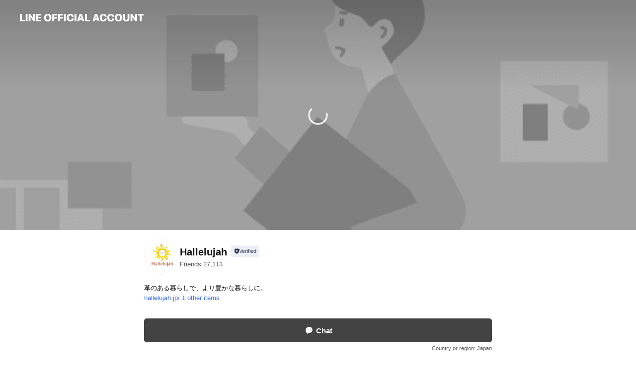

--- FILE ---
content_type: text/html;charset=UTF-8
request_url: https://liff.line.me/1645278921-kWRPP32q/?accountId=oae8476k&openerPlatform=liff&openerKey=profileRecommend
body_size: 2142
content:
<!DOCTYPE html>
<html>

<head prefix="website: http://ogp.me/ns/website#">
    <meta charset="utf-8">

    <meta property="og:type" content="website" />
    <meta property="og:title" content="Official Account Profile" />
    <meta property="og:url" content="https://liff.line.me/1645278921-kWRPP32q/?accountId=oae8476k&amp;openerPlatform=liff&amp;openerKey=profileRecommend" />
    <meta property="og:image" content="https://obs.line-scdn.net/0hf0ERIFvZOR94Kysz8AlGSCt2Mn1LSScUWh8teBhUZG4NZxsqDDEDDhRUZG4NZzYiDywQOBtUFURUehc1GBgTeBRVAXETSTUpDTEAOxZ7O30TYCITTDEfBQ/f256x256" />
    <meta property="og:description" content="リンクを開くにはこちらをタップ" />

<script type="text/javascript">
function buildLiffFullUrl(originalUrl, fullUrl) {
    const hash = location.hash;
    if (hash) {
        const liffState = "?accountId=oae8476k&openerPlatform=liff&openerKey=profileRecommend";
        const liffStateWithHash = liffState + hash;

        const fullUrlWithHash = new URL(originalUrl);
        fullUrlWithHash.searchParams.append("liff.state", liffStateWithHash)

        const liffReferrer = "";
        if (liffReferrer !== "") {
            fullUrlWithHash.searchParams.append("liff.referrer", liffReferrer)
        }

        const liffSource = "";
        if (liffSource !== "") {
            fullUrlWithHash.searchParams.append("liff.source", liffSource)
        }

        return fullUrlWithHash.href;
    } else {
        return fullUrl;
    }
}
</script>

    <script type="text/javascript">
        redirectToTargetPage();

        function redirectToTargetPage() {
            const liffEndpointUrl = "https://page.line.me/"
            let liffFullUrlForBrowser = "https://page.line.me/?liff.state=%3FaccountId%3Doae8476k%26openerPlatform%3Dliff%26openerKey%3DprofileRecommend"
            liffFullUrlForBrowser = buildLiffFullUrl(liffEndpointUrl, liffFullUrlForBrowser)
            window.location.href = liffFullUrlForBrowser
        }
    </script>
</head>

<body>
    <p><a href="https://page.line.me/?liff.state=%3FaccountId%3Doae8476k%26openerPlatform%3Dliff%26openerKey%3DprofileRecommend">Please click here if you are not redirected within a few seconds</a></p>
</body>

</html>


--- FILE ---
content_type: text/html; charset=utf-8
request_url: https://page.line.me/oae8476k?openerPlatform=liff&openerKey=profileRecommend
body_size: 23304
content:
<!DOCTYPE html><html lang="en"><script id="oa-script-list" type="application/json">https://page.line-scdn.net/_next/static/chunks/pages/_app-04a59534f1b6ba96.js,https://page.line-scdn.net/_next/static/chunks/pages/%5BsearchId%5D-64515e177c06d1a4.js</script><head><meta charSet="UTF-8"/><meta name="viewport" content="width=device-width,initial-scale=1,minimum-scale=1,maximum-scale=1,user-scalable=no,viewport-fit=cover"/><link rel="apple-touch-icon" sizes="180x180" href="https://page.line-scdn.net/favicons/apple-touch-icon.png"/><link rel="icon" type="image/png" sizes="32x32" href="https://page.line-scdn.net/favicons/favicon-32x32.png"/><link rel="icon" type="image/png" sizes="16x16" href="https://page.line-scdn.net/favicons/favicon-16x16.png&quot;"/><link rel="mask-icon" href="https://page.line-scdn.net/favicons/safari-pinned-tab.svg" color="#4ecd00"/><link rel="shortcut icon" href="https://page.line-scdn.net/favicons/favicon.ico"/><meta name="theme-color" content="#ffffff"/><meta property="og:image" content="https://page-share.line.me//%40oae8476k/global/og_image.png?ts=1766954206579"/><meta name="twitter:card" content="summary_large_image"/><link rel="stylesheet" href="https://unpkg.com/swiper@6.8.1/swiper-bundle.min.css"/><title>Hallelujah | LINE Official Account</title><meta property="og:title" content="Hallelujah | LINE Official Account"/><meta name="twitter:title" content="Hallelujah | LINE Official Account"/><link rel="canonical" href="https://page.line.me/oae8476k"/><meta property="line:service_name" content="Official Account"/><meta property="line:sub_title_2" content="〒550-0015 大阪府 大阪市西区 南堀江１−１１−１ 三共四ツ橋ビル2F"/><meta name="description" content="Hallelujah&#x27;s LINE official account profile page. Add them as a friend for the latest news."/><link rel="preload" as="image" href="https://oa-profile-media.line-scdn.net/0hKpxE_VQLFF9FPAT-nS5rCBNjGi52Xk1bIlsSRRZUSToBZFdiACUdRRZfDhQ3cFtZJipaQj9cQgQaZ1NoHC0GUgVcTxMzWhhZMjpYRRVMFj8NDRU/w720" media="(max-width: 360px)"/><link rel="preload" as="image" href="https://oa-profile-media.line-scdn.net/0hKpxE_VQLFF9FPAT-nS5rCBNjGi52Xk1bIlsSRRZUSToBZFdiACUdRRZfDhQ3cFtZJipaQj9cQgQaZ1NoHC0GUgVcTxMzWhhZMjpYRRVMFj8NDRU/w960" media="(min-width: 360.1px)"/><meta name="next-head-count" content="20"/><link rel="preload" href="https://page.line-scdn.net/_next/static/css/6c56c7c442f9e637.css" as="style"/><link rel="stylesheet" href="https://page.line-scdn.net/_next/static/css/6c56c7c442f9e637.css" data-n-g=""/><link rel="preload" href="https://page.line-scdn.net/_next/static/css/32cf1b1e6f7e57c2.css" as="style"/><link rel="stylesheet" href="https://page.line-scdn.net/_next/static/css/32cf1b1e6f7e57c2.css" data-n-p=""/><noscript data-n-css=""></noscript><script defer="" nomodule="" src="https://page.line-scdn.net/_next/static/chunks/polyfills-c67a75d1b6f99dc8.js"></script><script src="https://page.line-scdn.net/_next/static/chunks/webpack-130e19885477412b.js" defer=""></script><script src="https://page.line-scdn.net/_next/static/chunks/framework-5d5971fdfab04833.js" defer=""></script><script src="https://page.line-scdn.net/_next/static/chunks/main-05d9c954f502a1b0.js" defer=""></script><script src="https://page.line-scdn.net/_next/static/chunks/e893f787-81841bf25f7a5b4d.js" defer=""></script><script src="https://page.line-scdn.net/_next/static/chunks/fd0ff8c8-d43e8626c80b2f59.js" defer=""></script><script src="https://page.line-scdn.net/_next/static/chunks/518-b33b01654ebc3704.js" defer=""></script><script src="https://page.line-scdn.net/_next/static/chunks/421-6db75eee1ddcc32a.js" defer=""></script><script src="https://page.line-scdn.net/_next/static/chunks/70-2befe84e3601a64e.js" defer=""></script><script src="https://page.line-scdn.net/_next/static/chunks/806-b648e1cb86c8d62b.js" defer=""></script><script src="https://page.line-scdn.net/_next/static/chunks/137-90ab3d3bd63e8e4a.js" defer=""></script><script src="https://page.line-scdn.net/_next/static/chunks/124-b469aeaada29d832.js" defer=""></script><script src="https://page.line-scdn.net/_next/static/chunks/423-d26e88c20d1ad3af.js" defer=""></script><script src="https://page.line-scdn.net/_next/static/chunks/913-0e0576b9d3accdb4.js" defer=""></script><script src="https://page.line-scdn.net/_next/static/chunks/741-3bb2a46e2bff1fe4.js" defer=""></script><script src="https://page.line-scdn.net/_next/static/wbE9r1btNEObkNSy-fn7d/_buildManifest.js" defer=""></script><script src="https://page.line-scdn.net/_next/static/wbE9r1btNEObkNSy-fn7d/_ssgManifest.js" defer=""></script></head><body class=""><div id="__next"><div class="wrap main" style="--profile-button-color:#434343" data-background="true" data-theme="true" data-js-top="true"><header id="header" class="header header_web"><div class="header_wrap"><span class="header_logo"><svg xmlns="http://www.w3.org/2000/svg" fill="none" viewBox="0 0 250 17" class="header_logo_image" role="img" aria-label="LINE OFFICIAL ACCOUNT" title="LINE OFFICIAL ACCOUNT"><path fill="#000" d="M.118 16V1.204H3.88v11.771h6.121V16zm11.607 0V1.204h3.763V16zm6.009 0V1.204h3.189l5.916 8.541h.072V1.204h3.753V16h-3.158l-5.947-8.634h-.072V16zm15.176 0V1.204h10.14v3.025h-6.377V7.15h5.998v2.83h-5.998v2.994h6.378V16zm23.235.267c-4.491 0-7.3-2.943-7.3-7.66v-.02c0-4.707 2.83-7.65 7.3-7.65 4.502 0 7.311 2.943 7.311 7.65v.02c0 4.717-2.8 7.66-7.311 7.66m0-3.118c2.153 0 3.486-1.763 3.486-4.542v-.02c0-2.8-1.363-4.533-3.486-4.533-2.102 0-3.466 1.723-3.466 4.532v.02c0 2.81 1.354 4.543 3.466 4.543M65.291 16V1.204h10.07v3.025h-6.306v3.373h5.732v2.881h-5.732V16zm11.731 0V1.204h10.07v3.025h-6.307v3.373h5.732v2.881h-5.732V16zm11.73 0V1.204h3.764V16zm12.797.267c-4.44 0-7.198-2.84-7.198-7.67v-.01c0-4.83 2.779-7.65 7.198-7.65 3.866 0 6.542 2.481 6.676 5.793v.103h-3.62l-.021-.154c-.235-1.538-1.312-2.625-3.035-2.625-2.06 0-3.363 1.692-3.363 4.522v.01c0 2.861 1.313 4.563 3.374 4.563 1.63 0 2.789-1.015 3.045-2.666l.02-.112h3.62l-.01.112c-.133 3.312-2.84 5.784-6.686 5.784m8.47-.267V1.204h3.763V16zm5.189 0 4.983-14.796h4.604L129.778 16h-3.947l-.923-3.25h-4.83l-.923 3.25zm7.249-11.577-1.6 5.62h3.271l-1.599-5.62zM131.204 16V1.204h3.763v11.771h6.121V16zm14.868 0 4.983-14.796h4.604L160.643 16h-3.948l-.923-3.25h-4.83L150.02 16zm7.249-11.577-1.599 5.62h3.271l-1.6-5.62zm14.653 11.844c-4.44 0-7.198-2.84-7.198-7.67v-.01c0-4.83 2.779-7.65 7.198-7.65 3.866 0 6.542 2.481 6.675 5.793v.103h-3.619l-.021-.154c-.236-1.538-1.312-2.625-3.035-2.625-2.061 0-3.363 1.692-3.363 4.522v.01c0 2.861 1.312 4.563 3.373 4.563 1.631 0 2.789-1.015 3.046-2.666l.02-.112h3.62l-.01.112c-.134 3.312-2.841 5.784-6.686 5.784m15.258 0c-4.44 0-7.198-2.84-7.198-7.67v-.01c0-4.83 2.778-7.65 7.198-7.65 3.866 0 6.542 2.481 6.675 5.793v.103h-3.619l-.021-.154c-.236-1.538-1.312-2.625-3.035-2.625-2.061 0-3.363 1.692-3.363 4.522v.01c0 2.861 1.312 4.563 3.373 4.563 1.631 0 2.789-1.015 3.046-2.666l.02-.112h3.62l-.011.112c-.133 3.312-2.84 5.784-6.685 5.784m15.36 0c-4.491 0-7.3-2.943-7.3-7.66v-.02c0-4.707 2.83-7.65 7.3-7.65 4.502 0 7.311 2.943 7.311 7.65v.02c0 4.717-2.799 7.66-7.311 7.66m0-3.118c2.154 0 3.487-1.763 3.487-4.542v-.02c0-2.8-1.364-4.533-3.487-4.533-2.102 0-3.466 1.723-3.466 4.532v.02c0 2.81 1.354 4.543 3.466 4.543m15.514 3.118c-3.855 0-6.367-2.184-6.367-5.517V1.204h3.763v9.187c0 1.723.923 2.758 2.615 2.758 1.681 0 2.604-1.035 2.604-2.758V1.204h3.763v9.546c0 3.322-2.491 5.517-6.378 5.517M222.73 16V1.204h3.189l5.916 8.541h.072V1.204h3.753V16h-3.158l-5.947-8.634h-.072V16zm18.611 0V4.229h-4.081V1.204h11.915v3.025h-4.081V16z"></path></svg></span></div></header><div class="container"><div data-intersection-target="profileFace" class="_root_f63qr_2 _modeLiffApp_f63qr_155"><div class="_coverImage_f63qr_2"><div data-intersection-target="coverImage" class="_root_1e0fr_1 _black_1e0fr_61"><picture class="_coverPicture_1e0fr_10"><source media="(min-width: 1048px)" srcSet="[data-uri]"/><source media="(min-width: 712px)" srcSet="[data-uri]"/><img class="_coverImage_1e0fr_7" src="[data-uri]" alt="" width="380" height="189"/></picture><img class="_coverImageSpacer_1e0fr_7" src="[data-uri]" alt=""/><div class="_root_qs6hr_1" aria-label="loading"><svg viewBox="0 0 50 50" xmlns="http://www.w3.org/2000/svg" class="_spinner_qs6hr_10" width="50" style="margin-left:-25px;margin-top:-25px"><path d="m9.906 37.346a1.5 1.5 0 0 1 2.321-1.9 16.461 16.461 0 0 0 12.774 6.054c9.112 0 16.5-7.387 16.5-16.5s-7.388-16.5-16.501-16.5a1.5 1.5 0 0 1 0-3c10.77 0 19.5 8.73 19.5 19.5s-8.73 19.5-19.5 19.5a19.46 19.46 0 0 1 -15.095-7.154z" fill="#fff"></path></svg></div></div></div><div class="_account_f63qr_11"><div class="_accountHead_f63qr_16"><div class="_accountHeadIcon_f63qr_22"><a class="_accountHeadIconLink_f63qr_31" href="/oae8476k/profile/img"><div class="_root_19dwp_1"><img class="_thumbnailImage_19dwp_8" src="https://profile.line-scdn.net/0hrg2GPp-zLUgPPgf0nslSHzN7IyV4ECsAdw81KnpsIXgmDD5KMAsxeyltcC8gDGpNMVAyfCI4JnEk/preview" alt="Show profile photo" width="70" height="70"/></div></a></div><div class="_accountHeadContents_f63qr_34"><h1 class="_accountHeadTitle_f63qr_37"><span class="_accountHeadTitleText_f63qr_51">Hallelujah</span><button type="button" class="_accountHeadBadge_f63qr_54" aria-label="Show account info"><span class="_root_4p75h_1 _typeCertified_4p75h_20"><span class="_icon_4p75h_17"><span role="img" aria-label="Verification status" class="la labs _iconImage_4p75h_17" style="width:11px;aspect-ratio:1;display:inline-grid;place-items:stretch"><svg xmlns="http://www.w3.org/2000/svg" data-laicon-version="10.2" viewBox="0 0 20 20" fill="currentColor"><g transform="translate(-2 -2)"><path d="M12 2.5c-3.7 0-6.7.7-7.8 1-.3.2-.5.5-.5.8v8.9c0 3.2 4.2 6.3 8 8.2.1 0 .2.1.3.1s.2 0 .3-.1c3.9-1.9 8-5 8-8.2V4.3c0-.3-.2-.6-.5-.7-1.1-.3-4.1-1.1-7.8-1.1zm0 4.2 1.2 2.7 2.7.3-1.9 2 .4 2.8-2.4-1.2-2.4 1.3.4-2.8-1.9-2 2.7-.3L12 6.7z"/></g></svg></span></span><span class="_label_4p75h_42">Verified</span></span></button></h1><div class="_accountHeadSubTexts_f63qr_58"><p class="_accountHeadSubText_f63qr_58">Friends<!-- --> <!-- -->27,113</p></div></div></div><div class="_accountInfo_f63qr_73"><p class="_accountInfoText_f63qr_85">革のある暮らしで、より豊かな暮らしに。</p><p><a class="_accountInfoWebsiteLink_f63qr_137" href="https://hallelujah.jp/"><span class="_accountInfoWebsiteUrl_f63qr_141">hallelujah.jp/</span><span class="_accountInfoWebsiteCount_f63qr_147">1 other items</span></a></p></div><div class="_actionButtons_f63qr_152"><div><div class="_root_1nhde_1"><button type="button" class="_button_1nhde_9"><span class="_icon_1nhde_31"><span role="img" class="la lar" style="width:14px;aspect-ratio:1;display:inline-grid;place-items:stretch"><svg xmlns="http://www.w3.org/2000/svg" data-laicon-version="15.0" viewBox="0 0 20 20" fill="currentColor"><g transform="translate(-2 -2)"><path d="M11.8722 10.2255a.9.9 0 1 0 0 1.8.9.9 0 0 0 0-1.8Zm-3.5386 0a.9.9 0 1 0 0 1.8.9.9 0 0 0 0-1.8Zm7.0767 0a.9.9 0 1 0 0 1.8.9.9 0 0 0 0-1.8Z"/><path d="M6.5966 6.374c-1.256 1.2676-1.988 3.1338-1.988 5.5207 0 2.8387 1.6621 5.3506 2.8876 6.8107.6247-.8619 1.6496-1.7438 3.2265-1.7444h.0015l2.2892-.0098h.0028c3.4682 0 6.2909-2.8223 6.2909-6.2904 0-1.9386-.7072-3.4895-1.9291-4.5632C16.1475 5.0163 14.3376 4.37 12.0582 4.37c-2.3602 0-4.2063.7369-5.4616 2.004Zm-.9235-.915C7.2185 3.8991 9.4223 3.07 12.0582 3.07c2.5189 0 4.6585.7159 6.1779 2.051 1.5279 1.3427 2.371 3.2622 2.371 5.5398 0 4.1857-3.4041 7.5896-7.5894 7.5904h-.0015l-2.2892.0098h-.0028c-1.33 0-2.114.9634-2.5516 1.8265l-.4192.8269-.6345-.676c-1.2252-1.3055-3.8103-4.4963-3.8103-8.3437 0-2.6555.8198-4.8767 2.3645-6.4358Z"/></g></svg></span></span><span class="_label_1nhde_14">Chat</span></button></div><div class="_root_1nhde_1"><a role="button" href="https://line.me/R/home/public/main?id=oae8476k&amp;utm_source=businessprofile&amp;utm_medium=action_btn" class="_button_1nhde_9"><span class="_icon_1nhde_31"><span role="img" class="la lar" style="width:14px;aspect-ratio:1;display:inline-grid;place-items:stretch"><svg xmlns="http://www.w3.org/2000/svg" data-laicon-version="15.0" viewBox="0 0 20 20" fill="currentColor"><g transform="translate(-2 -2)"><path d="M6.0001 4.5104a.35.35 0 0 0-.35.35v14.2792a.35.35 0 0 0 .35.35h12a.35.35 0 0 0 .35-.35V4.8604a.35.35 0 0 0-.35-.35h-12Zm-1.65.35c0-.9112.7387-1.65 1.65-1.65h12c.9113 0 1.65.7388 1.65 1.65v14.2792c0 .9113-.7387 1.65-1.65 1.65h-12c-.9113 0-1.65-.7387-1.65-1.65V4.8604Z"/><path d="M15.0534 12.65H8.9468v-1.3h6.1066v1.3Zm0-3.3413H8.9468v-1.3h6.1066v1.3Zm0 6.6827H8.9468v-1.3h6.1066v1.3Z"/></g></svg></span></span><span class="_label_1nhde_14">Posts</span></a></div><div class="_root_1nhde_1"><button type="button" class="_button_1nhde_9"><span class="_icon_1nhde_31"><span role="img" class="la lar" style="width:14px;aspect-ratio:1;display:inline-grid;place-items:stretch"><svg xmlns="http://www.w3.org/2000/svg" data-laicon-version="15.0" viewBox="0 0 20 20" fill="currentColor"><g transform="translate(-2 -2)"><path d="m7.2948 4.362 2.555 2.888a.137.137 0 0 1-.005.188l-1.771 1.771a.723.723 0 0 0-.183.316.8889.8889 0 0 0-.031.215 1.42 1.42 0 0 0 .038.351c.052.23.16.51.333.836.348.654.995 1.551 2.143 2.699 1.148 1.148 2.045 1.795 2.7 2.144.325.173.605.28.835.332.113.025.233.042.351.038a.8881.8881 0 0 0 .215-.031.7244.7244 0 0 0 .316-.183l1.771-1.772a.1367.1367 0 0 1 .188-.005l2.889 2.556a.9241.9241 0 0 1 .04 1.346l-1.5 1.5c-.11.11-.4.28-.93.358-.516.076-1.21.058-2.06-.153-1.7-.422-4.002-1.608-6.67-4.276-2.667-2.667-3.853-4.97-4.275-6.668-.21-.851-.23-1.545-.153-2.06.079-.53.248-.821.358-.93l1.5-1.501a.9239.9239 0 0 1 1.346.04v.001Zm.973-.862a2.224 2.224 0 0 0-3.238-.099l-1.5 1.5c-.376.377-.623.97-.725 1.66-.104.707-.068 1.573.178 2.564.492 1.982 1.827 4.484 4.618 7.274 2.79 2.791 5.292 4.126 7.275 4.618.99.246 1.856.282 2.563.178.69-.102 1.283-.349 1.66-.725l1.5-1.5a2.2247 2.2247 0 0 0 .4408-2.5167 2.2252 2.2252 0 0 0-.5398-.7213l-2.889-2.557a1.4369 1.4369 0 0 0-1.968.06l-1.565 1.565a2.7941 2.7941 0 0 1-.393-.177c-.509-.27-1.305-.828-2.392-1.915-1.087-1.088-1.644-1.883-1.915-2.392a2.6894 2.6894 0 0 1-.177-.393l1.564-1.565c.537-.537.563-1.4.06-1.968L8.2678 3.5Z"/></g></svg></span></span><span class="_label_1nhde_14">Call</span></button></div></div></div></div></div><div class="content"><div class="ldsg-tab plugin_tab" data-flexible="flexible" style="--tab-indicator-position:0px;--tab-indicator-width:0px" id="tablist"><div class="tab-content"><div class="tab-content-inner"><div class="tab-list" role="tablist"><a aria-selected="true" role="tab" class="tab-list-item" tabindex="0"><span class="text">Category</span></a><a aria-selected="false" role="tab" class="tab-list-item"><span class="text">Basic info</span></a><a aria-selected="false" role="tab" class="tab-list-item"><span class="text">You might like</span></a></div><div class="tab-indicator"></div></div></div></div><section class="section section_collection" id="plugin-showcase-1493496421098915" data-js-plugin="showcase"><a data-testid="link-with-next" class="link" href="/oae8476k/showcase/1493496421098915"><h2 class="title_section" data-testid="plugin-header"><span class="title">Category</span><span class="text_more">See more</span></h2></a><div class="collection_plugin type_grid"><div class="collection_plugin_item"><div class="collection_image"><picture class="picture"><img class="image" alt=""/></picture><span class="icon_outlink" data-testid="external-link-icon"><svg xmlns="http://www.w3.org/2000/svg" data-laicon-version="15" viewBox="0 0 20 20"><g fill="#fff"><path d="M9.465 9.707l7.83-7.83.92.92-7.831 7.829-.92-.92z"></path><path d="M17.458 2.622H12.92v-1.3h5.838v5.826h-1.3V2.622zM2.65 4.23a.185.185 0 01.01-.02.474.474 0 01.095-.117.557.557 0 01.142-.097.218.218 0 01.078-.023h7.955v-1.3H2.976c-.442 0-.836.22-1.102.464-.258.238-.523.621-.523 1.077v12.794c0 1.089.9 1.703 1.703 1.703h12.55c.962 0 1.749-.683 1.749-1.585V9.167h-1.3v7.96c0 .064-.08.284-.448.284H3.053a.435.435 0 01-.283-.11.371.371 0 01-.12-.293V4.23z"></path></g></svg></span></div><div class="collection_info"><strong class="collection_title">TIDY2.0 MANO</strong><p class="collection_desc">小さい長財布 TIDYシリーズ</p></div><a target="_blank" rel="noopener noreferrer ugc nofollow" href="https://hallelujah.jp/products/tidy2-long-wallet" class="collection_link" data-testid="external-link"></a></div><div class="collection_plugin_item"><div class="collection_image"><picture class="picture"><img class="image" alt=""/></picture><span class="icon_outlink" data-testid="external-link-icon"><svg xmlns="http://www.w3.org/2000/svg" data-laicon-version="15" viewBox="0 0 20 20"><g fill="#fff"><path d="M9.465 9.707l7.83-7.83.92.92-7.831 7.829-.92-.92z"></path><path d="M17.458 2.622H12.92v-1.3h5.838v5.826h-1.3V2.622zM2.65 4.23a.185.185 0 01.01-.02.474.474 0 01.095-.117.557.557 0 01.142-.097.218.218 0 01.078-.023h7.955v-1.3H2.976c-.442 0-.836.22-1.102.464-.258.238-.523.621-.523 1.077v12.794c0 1.089.9 1.703 1.703 1.703h12.55c.962 0 1.749-.683 1.749-1.585V9.167h-1.3v7.96c0 .064-.08.284-.448.284H3.053a.435.435 0 01-.283-.11.371.371 0 01-.12-.293V4.23z"></path></g></svg></span></div><div class="collection_info"><strong class="collection_title">TIDY pot</strong><p class="collection_desc">ポケット感覚で持てる、最小最軽量の長財布</p></div><a target="_blank" rel="noopener noreferrer ugc nofollow" href="https://hallelujah.jp/products/tidy-pot" class="collection_link" data-testid="external-link"></a></div><div class="collection_plugin_item"><div class="collection_image"><picture class="picture"><img class="image" alt=""/></picture><span class="icon_outlink" data-testid="external-link-icon"><svg xmlns="http://www.w3.org/2000/svg" data-laicon-version="15" viewBox="0 0 20 20"><g fill="#fff"><path d="M9.465 9.707l7.83-7.83.92.92-7.831 7.829-.92-.92z"></path><path d="M17.458 2.622H12.92v-1.3h5.838v5.826h-1.3V2.622zM2.65 4.23a.185.185 0 01.01-.02.474.474 0 01.095-.117.557.557 0 01.142-.097.218.218 0 01.078-.023h7.955v-1.3H2.976c-.442 0-.836.22-1.102.464-.258.238-.523.621-.523 1.077v12.794c0 1.089.9 1.703 1.703 1.703h12.55c.962 0 1.749-.683 1.749-1.585V9.167h-1.3v7.96c0 .064-.08.284-.448.284H3.053a.435.435 0 01-.283-.11.371.371 0 01-.12-.293V4.23z"></path></g></svg></span></div><div class="collection_info"><strong class="collection_title">メンズ 長財布</strong><p class="collection_desc">ガジェット 機能美を追求したレザーウォレット</p></div><a target="_blank" rel="noopener noreferrer ugc nofollow" href="https://hallelujah.jp/collections/longwallet-mens" class="collection_link" data-testid="external-link"></a></div><div class="collection_plugin_item"><div class="collection_image"><picture class="picture"><img class="image" alt=""/></picture><span class="icon_outlink" data-testid="external-link-icon"><svg xmlns="http://www.w3.org/2000/svg" data-laicon-version="15" viewBox="0 0 20 20"><g fill="#fff"><path d="M9.465 9.707l7.83-7.83.92.92-7.831 7.829-.92-.92z"></path><path d="M17.458 2.622H12.92v-1.3h5.838v5.826h-1.3V2.622zM2.65 4.23a.185.185 0 01.01-.02.474.474 0 01.095-.117.557.557 0 01.142-.097.218.218 0 01.078-.023h7.955v-1.3H2.976c-.442 0-.836.22-1.102.464-.258.238-.523.621-.523 1.077v12.794c0 1.089.9 1.703 1.703 1.703h12.55c.962 0 1.749-.683 1.749-1.585V9.167h-1.3v7.96c0 .064-.08.284-.448.284H3.053a.435.435 0 01-.283-.11.371.371 0 01-.12-.293V4.23z"></path></g></svg></span></div><div class="collection_info"><strong class="collection_title">ウィメンズ 長財布</strong><p class="collection_desc">＋you オトナの女性のライフスタイルに</p></div><a target="_blank" rel="noopener noreferrer ugc nofollow" href="https://hallelujah.jp/collections/longwallet-woman" class="collection_link" data-testid="external-link"></a></div><div class="collection_plugin_item"><div class="collection_image"><picture class="picture"><img class="image" alt=""/></picture><span class="icon_outlink" data-testid="external-link-icon"><svg xmlns="http://www.w3.org/2000/svg" data-laicon-version="15" viewBox="0 0 20 20"><g fill="#fff"><path d="M9.465 9.707l7.83-7.83.92.92-7.831 7.829-.92-.92z"></path><path d="M17.458 2.622H12.92v-1.3h5.838v5.826h-1.3V2.622zM2.65 4.23a.185.185 0 01.01-.02.474.474 0 01.095-.117.557.557 0 01.142-.097.218.218 0 01.078-.023h7.955v-1.3H2.976c-.442 0-.836.22-1.102.464-.258.238-.523.621-.523 1.077v12.794c0 1.089.9 1.703 1.703 1.703h12.55c.962 0 1.749-.683 1.749-1.585V9.167h-1.3v7.96c0 .064-.08.284-.448.284H3.053a.435.435 0 01-.283-.11.371.371 0 01-.12-.293V4.23z"></path></g></svg></span></div><div class="collection_info"><strong class="collection_title">メンズ バッグ</strong><p class="collection_desc">ビジネスでも活躍する上質なレザー</p></div><a target="_blank" rel="noopener noreferrer ugc nofollow" href="https://hallelujah.jp/collections/mens-tote-bag" class="collection_link" data-testid="external-link"></a></div><div class="collection_plugin_item"><div class="collection_image"><picture class="picture"><img class="image" alt=""/></picture><span class="icon_outlink" data-testid="external-link-icon"><svg xmlns="http://www.w3.org/2000/svg" data-laicon-version="15" viewBox="0 0 20 20"><g fill="#fff"><path d="M9.465 9.707l7.83-7.83.92.92-7.831 7.829-.92-.92z"></path><path d="M17.458 2.622H12.92v-1.3h5.838v5.826h-1.3V2.622zM2.65 4.23a.185.185 0 01.01-.02.474.474 0 01.095-.117.557.557 0 01.142-.097.218.218 0 01.078-.023h7.955v-1.3H2.976c-.442 0-.836.22-1.102.464-.258.238-.523.621-.523 1.077v12.794c0 1.089.9 1.703 1.703 1.703h12.55c.962 0 1.749-.683 1.749-1.585V9.167h-1.3v7.96c0 .064-.08.284-.448.284H3.053a.435.435 0 01-.283-.11.371.371 0 01-.12-.293V4.23z"></path></g></svg></span></div><div class="collection_info"><strong class="collection_title">ウィメンズ バッグ</strong><p class="collection_desc">洗練されたデザインと機能美</p></div><a target="_blank" rel="noopener noreferrer ugc nofollow" href="https://hallelujah.jp/collections/women-shoulder-bag" class="collection_link" data-testid="external-link"></a></div></div></section><section class="section section_info" id="plugin-information-1036966" data-js-plugin="information"><h2 class="title_section" data-testid="plugin-header"><span class="title">Basic info</span></h2><div class="basic_info_item info_intro"><i class="icon"><svg width="19" height="19" viewBox="0 0 19 19" fill="none" xmlns="http://www.w3.org/2000/svg"><path fill-rule="evenodd" clip-rule="evenodd" d="M14.25 2.542h-9.5c-.721 0-1.306.584-1.306 1.306v11.304c0 .722.585 1.306 1.306 1.306h9.5c.722 0 1.306-.584 1.306-1.306V3.848c0-.722-.584-1.306-1.306-1.306zM4.75 3.57h9.5c.153 0 .277.124.277.277v11.304a.277.277 0 01-.277.277h-9.5a.277.277 0 01-.277-.277V3.848c0-.153.124-.277.277-.277zm7.167 6.444v-1.03H7.083v1.03h4.834zm0-3.675v1.03H7.083V6.34h4.834zm0 6.32v-1.03H7.083v1.03h4.834z" fill="#000"></path></svg></i>レザーグッズブランド Hallelujah 革と暮らす </div><div class="basic_info_item info_tel is_selectable"><i class="icon"><svg width="19" height="19" viewBox="0 0 19 19" fill="none" xmlns="http://www.w3.org/2000/svg"><path fill-rule="evenodd" clip-rule="evenodd" d="M2.816 3.858L4.004 2.67a1.76 1.76 0 012.564.079l2.024 2.286a1.14 1.14 0 01-.048 1.559L7.306 7.832l.014.04c.02.052.045.11.075.173l.051.1c.266.499.762 1.137 1.517 1.892.754.755 1.393 1.25 1.893 1.516.103.055.194.097.271.126l.04.014 1.239-1.238a1.138 1.138 0 011.465-.121l.093.074 2.287 2.024a1.76 1.76 0 01.078 2.563l-1.188 1.188c-1.477 1.478-5.367.513-9.102-3.222-3.735-3.735-4.7-7.625-3.223-9.103zm5.005 1.86L5.797 3.43a.731.731 0 00-1.065-.033L3.544 4.586c-.31.31-.445 1.226-.162 2.367.393 1.582 1.49 3.386 3.385 5.28 1.894 1.894 3.697 2.992 5.28 3.384 1.14.284 2.057.148 2.367-.162l1.187-1.187a.731.731 0 00-.032-1.065l-2.287-2.024a.109.109 0 00-.148.004l-1.403 1.402c-.517.518-1.887-.21-3.496-1.82l-.158-.16c-1.499-1.54-2.164-2.837-1.663-3.337l1.402-1.402a.108.108 0 00.005-.149z" fill="#000"></path></svg></i><a class="link" href="#"><span>06-7506-9603</span></a></div><div class="basic_info_item info_url is_selectable"><i class="icon"><svg width="19" height="19" viewBox="0 0 19 19" fill="none" xmlns="http://www.w3.org/2000/svg"><path fill-rule="evenodd" clip-rule="evenodd" d="M9.5 2.18a7.32 7.32 0 100 14.64 7.32 7.32 0 000-14.64zM3.452 7.766A6.294 6.294 0 003.21 9.5c0 .602.084 1.184.242 1.736H6.32A17.222 17.222 0 016.234 9.5c0-.597.03-1.178.086-1.735H3.452zm.396-1.029H6.46c.224-1.303.607-2.422 1.11-3.225a6.309 6.309 0 00-3.722 3.225zm3.51 1.03a15.745 15.745 0 000 3.47h4.284a15.749 15.749 0 000-3.47H7.358zm4.131-1.03H7.511C7.903 4.64 8.707 3.21 9.5 3.21c.793 0 1.597 1.43 1.99 3.526zm1.19 1.03a17.21 17.21 0 010 3.47h2.869A6.292 6.292 0 0015.79 9.5c0-.602-.084-1.184-.242-1.735H12.68zm2.473-1.03H12.54c-.224-1.303-.607-2.422-1.11-3.225a6.308 6.308 0 013.722 3.225zM7.57 15.489a6.309 6.309 0 01-3.722-3.224H6.46c.224 1.303.607 2.421 1.11 3.224zm1.929.301c-.793 0-1.596-1.43-1.99-3.525h3.98c-.394 2.095-1.197 3.525-1.99 3.525zm1.93-.301c.503-.803.886-1.921 1.11-3.224h2.612a6.309 6.309 0 01-3.723 3.224z" fill="#000"></path></svg></i><a class="account_info_website_link" href="https://hallelujah.jp/"><span class="account_info_website_url">hallelujah.jp/</span><span class="account_info_website_count">1 other items</span></a></div><div class="basic_info_item info_pay"><i class="icon"><svg width="19" height="19" viewBox="0 0 19 19" fill="none" xmlns="http://www.w3.org/2000/svg"><path fill-rule="evenodd" clip-rule="evenodd" d="M2.85 3.457h13.3a.91.91 0 01.91.91v10.266a.91.91 0 01-.91.91H2.85a.91.91 0 01-.91-.91V4.367a.91.91 0 01.91-.91zm13.18 3.012V4.486H2.968v1.983H16.03zm0 1.03H2.968v7.015H16.03V7.498zm-1.705 4.52v1.03h-2.368v-1.03h2.368z" fill="#000"></path></svg></i><span class="title">Supported cards</span><ul class="lst_card"><li class="card_visa"><span class="blind">Visa</span></li><li class="card_master"><span class="blind">Mastercard</span></li><li class="card_jcb"><span class="blind">JCB</span></li><li class="card_diners"><span class="blind">Diners</span></li><li class="card_amex"><span class="blind">American Express</span></li></ul></div><div class="basic_info_item place_map" data-js-access="true"><div class="map_area"><a target="_blank" rel="noopener" href="https://www.google.com/maps/search/?api=1&amp;query=34.6722206%2C135.4961813"><img src="https://maps.googleapis.com/maps/api/staticmap?key=AIzaSyCmbTfxB3uMZpzVX9NYKqByC1RRi2jIjf0&amp;channel=Line_Account&amp;scale=2&amp;size=400x200&amp;center=34.672320600000006%2C135.4961813&amp;markers=scale%3A2%7Cicon%3Ahttps%3A%2F%2Fpage.line-scdn.net%2F_%2Fimages%2FmapPin.v1.png%7C34.6722206%2C135.4961813&amp;language=en&amp;region=&amp;signature=w9JusffKN_lsEY9caYpse4vtUqE%3D" alt=""/></a></div><div class="map_text"><i class="icon"><svg width="19" height="19" viewBox="0 0 19 19" fill="none" xmlns="http://www.w3.org/2000/svg"><path fill-rule="evenodd" clip-rule="evenodd" d="M9.731 1.864l-.23-.004a6.308 6.308 0 00-4.853 2.266c-2.155 2.565-1.9 6.433.515 8.857a210.37 210.37 0 013.774 3.911.772.772 0 001.13 0l.942-.996a182.663 182.663 0 012.829-2.916c2.413-2.422 2.67-6.29.515-8.855a6.308 6.308 0 00-4.622-2.263zm-.23 1.026a5.28 5.28 0 014.064 1.9c1.805 2.147 1.588 5.413-.456 7.466l-.452.456a209.82 209.82 0 00-2.87 2.98l-.285.3-1.247-1.31a176.87 176.87 0 00-2.363-2.425c-2.045-2.053-2.261-5.32-.456-7.468a5.28 5.28 0 014.064-1.9zm0 3.289a2.004 2.004 0 100 4.008 2.004 2.004 0 000-4.008zm0 1.029a.975.975 0 110 1.95.975.975 0 010-1.95z" fill="#000"></path></svg></i><div class="map_title_area"><strong class="map_title">〒550-0015 大阪府 大阪市西区 南堀江１−１１−１ 三共四ツ橋ビル2F</strong><button type="button" class="button_copy" aria-label="Copy"><i class="icon_copy"><svg width="16" height="16" xmlns="http://www.w3.org/2000/svg" data-laicon-version="15" viewBox="0 0 24 24"><path d="M3.2 3.05a.65.65 0 01.65-.65h12.99a.65.65 0 01.65.65V6.5h-1.3V3.7H4.5v13.28H7v1.3H3.85a.65.65 0 01-.65-.65V3.05z"></path><path d="M6.52 6.36a.65.65 0 01.65-.65h12.98a.65.65 0 01.65.65V17.5l-4.1 4.1H7.17a.65.65 0 01-.65-.65V6.36zm1.3.65V20.3h8.34l3.34-3.34V7.01H7.82z"></path><path d="M14.13 10.19H9.6v-1.3h4.53v1.3zm0 2.2H9.6v-1.3h4.53v1.3zm1.27 3.81h5.4v1.3h-4.1v4.1h-1.3v-5.4z"></path></svg></i></button></div><div class="map_address">四ツ橋駅5分</div></div></div></section><section class="section section_recommend" id="plugin-recommendation-RecommendationPlugin" data-js-plugin="recommendation"><a target="_self" rel="noopener" href="https://liff.line.me/1654867680-wGKa63aV/?utm_source=oaprofile&amp;utm_medium=recommend" class="link"><h2 class="title_section" data-testid="plugin-header"><span class="title">You might like</span><span class="text_more">See more</span></h2></a><section class="RecommendationPlugin_subSection__nWfpQ"><h3 class="RecommendationPlugin_subTitle__EGDML">Accounts others are viewing</h3><div class="swiper-container"><div class="swiper-wrapper"><div class="swiper-slide"><div class="recommend_list"><div class="recommend_item" id="recommend-item-1"><a target="_self" rel="noopener" href="https://page.line.me/636gvuhw?openerPlatform=liff&amp;openerKey=profileRecommend" class="link"><div class="thumb"><img src="https://profile.line-scdn.net/0ho59Rics_MBoEKyCd_3hPTThuPndzBTZSfEh4LCAiZiovHSIbO052fCQsOS8hHyBEPE99f3YvbX4h/preview" class="image" alt=""/></div><div class="info"><strong class="info_name"><i class="icon_certified"></i>UL DIRECT STORE楽天市場店</strong><div class="info_detail"><span class="friend">54,206 friends</span></div></div></a></div><div class="recommend_item" id="recommend-item-2"><a target="_self" rel="noopener" href="https://page.line.me/824rnxwr?openerPlatform=liff&amp;openerKey=profileRecommend" class="link"><div class="thumb"><img src="https://profile.line-scdn.net/0hpgpQfQiwL0hNKDGoMUhQH3FtISU6BikANU1gfTt_dHpiEGAWdx03L2F6Jn8zH24cJk83Jzx6Jnpn/preview" class="image" alt=""/></div><div class="info"><strong class="info_name"><i class="icon_certified"></i>ZEN Camps</strong><div class="info_detail"><span class="friend">14,163 friends</span></div></div></a></div><div class="recommend_item" id="recommend-item-3"><a target="_self" rel="noopener" href="https://page.line.me/018hnfgs?openerPlatform=liff&amp;openerKey=profileRecommend" class="link"><div class="thumb"><img src="https://profile.line-scdn.net/0h0C8jLbGfb2wFE3_0SAcQOzlWYQFyPWkkfSYnCyBGMA4uc3gyanQgX3cSOA96JypoPiZyCnUSNA4v/preview" class="image" alt=""/></div><div class="info"><strong class="info_name"><i class="icon_certified"></i>MYTREX</strong><div class="info_detail"><span class="friend">104,760 friends</span></div></div></a></div></div></div><div class="swiper-slide"><div class="recommend_list"><div class="recommend_item" id="recommend-item-4"><a target="_self" rel="noopener" href="https://page.line.me/141ufeqj?openerPlatform=liff&amp;openerKey=profileRecommend" class="link"><div class="thumb"><img src="https://profile.line-scdn.net/0h6OV8U_YvaWBrQXyAI88WN1cEZw0cb28oEyciAElDNwdDdio3UnAvUUgUMVQWJS0_UCciUxlAMwVB/preview" class="image" alt=""/></div><div class="info"><strong class="info_name"><i class="icon_certified"></i>piùno</strong><div class="info_detail"><span class="friend">8,565 friends</span></div></div></a></div><div class="recommend_item" id="recommend-item-5"><a target="_self" rel="noopener" href="https://page.line.me/856idanm?openerPlatform=liff&amp;openerKey=profileRecommend" class="link"><div class="thumb"><img src="https://profile.line-scdn.net/0hdCbcPg6bO2xfGiixrfREO2NfNQEoND0kJ34kCy8dYwsnLXUzNHUjCH9JYQh0KnhoYCt1C3lKNVkl/preview" class="image" alt=""/></div><div class="info"><strong class="info_name"><i class="icon_certified"></i>fcl. (エフシーエル)</strong><div class="info_detail"><span class="friend">11,570 friends</span></div></div></a></div><div class="recommend_item" id="recommend-item-6"><a target="_self" rel="noopener" href="https://page.line.me/492cuoao?openerPlatform=liff&amp;openerKey=profileRecommend" class="link"><div class="thumb"><img src="https://profile.line-scdn.net/0hbdeORiAwPUtYNirDxRZCHGRzMyYvGDsDIFFzKXpjZSh1AiobbAMlfn5hM3gnVC4aZwdzLCk0Zi4g/preview" class="image" alt=""/></div><div class="info"><strong class="info_name"><i class="icon_certified"></i>GLORY</strong><div class="info_detail"><span class="friend">30,732 friends</span></div></div></a></div></div></div><div class="swiper-slide"><div class="recommend_list"><div class="recommend_item" id="recommend-item-7"><a target="_self" rel="noopener" href="https://page.line.me/066kalgx?openerPlatform=liff&amp;openerKey=profileRecommend" class="link"><div class="thumb"><img src="https://profile.line-scdn.net/0hfx8shPQIOVcFCimMRQNGADlPNzpyJD8ffWVxMnMKMjUhaX0CbGVwNiACMDUhPH9SMD9xMHMNbzQs/preview" class="image" alt=""/></div><div class="info"><strong class="info_name"><i class="icon_certified"></i>Emu-One</strong><div class="info_detail"><span class="friend">9,377 friends</span></div></div></a></div><div class="recommend_item" id="recommend-item-8"><a target="_self" rel="noopener" href="https://page.line.me/727onnhg?openerPlatform=liff&amp;openerKey=profileRecommend" class="link"><div class="thumb"><img src="https://profile.line-scdn.net/0hKydEc_bRFFZZPAJiNtBrAWV5GjsuEhIeIQlbZSw0GmF0CFIHNl9SNXU5SzN1XFsGYw9aZS8_GGAn/preview" class="image" alt=""/></div><div class="info"><strong class="info_name"><i class="icon_certified"></i>moku</strong><div class="info_detail"><span class="friend">14,635 friends</span></div></div></a></div><div class="recommend_item" id="recommend-item-9"><a target="_self" rel="noopener" href="https://page.line.me/073smliw?openerPlatform=liff&amp;openerKey=profileRecommend" class="link"><div class="thumb"><img src="https://profile.line-scdn.net/0hRozAXtDwDUBHOBmvxa9yF3t9Ay0wFgsIPw1KdDU4BnFtX09EeF1BJGU-UnhuCkwWcgpFcmJqU3Zp/preview" class="image" alt=""/></div><div class="info"><strong class="info_name"><i class="icon_certified"></i>High-Life</strong><div class="info_detail"><span class="friend">4,227 friends</span></div></div></a></div></div></div><div class="swiper-slide"><div class="recommend_list"><div class="recommend_item" id="recommend-item-10"><a target="_self" rel="noopener" href="https://page.line.me/601hoevn?openerPlatform=liff&amp;openerKey=profileRecommend" class="link"><div class="thumb"><img src="https://profile.line-scdn.net/0h1uBvy5IHblp_D3s_SYMRDUNKYDcIIWgSBzskOV8MOGhWOyhZFzp0PQpaOGkFOisFQWEgPVJdYzlT/preview" class="image" alt=""/></div><div class="info"><strong class="info_name"><i class="icon_certified"></i>HITOFURI プロジェクト</strong><div class="info_detail"><span class="friend">2,917 friends</span></div></div></a></div><div class="recommend_item" id="recommend-item-11"><a target="_self" rel="noopener" href="https://page.line.me/799ohdug?openerPlatform=liff&amp;openerKey=profileRecommend" class="link"><div class="thumb"><img src="https://profile.line-scdn.net/0hyWVA6Zc2JnhrODOgDqFZL1d9KBUcFiAwE1ZrHBsxfk1BDWgmBVpoS0c9fUtEWmV6X11sTElrL0tH/preview" class="image" alt=""/></div><div class="info"><strong class="info_name"><i class="icon_certified"></i>wuben</strong><div class="info_detail"><span class="friend">3,984 friends</span></div></div></a></div><div class="recommend_item" id="recommend-item-12"><a target="_self" rel="noopener" href="https://page.line.me/525wzrfr?openerPlatform=liff&amp;openerKey=profileRecommend" class="link"><div class="thumb"><img src="https://profile.line-scdn.net/0h1PAHbBMQbn98MUUgJPQRKEB0YBILH2g3BFcnSVxkNktRVX4gQAR1SV9iMEsGUy15RFFxGwk1ZB1U/preview" class="image" alt=""/></div><div class="info"><strong class="info_name"><i class="icon_certified"></i>keycabins.japan</strong><div class="info_detail"><span class="friend">4,095 friends</span></div></div></a></div></div></div><div class="swiper-slide"><div class="recommend_list"><div class="recommend_item" id="recommend-item-13"><a target="_self" rel="noopener" href="https://page.line.me/163tyfvr?openerPlatform=liff&amp;openerKey=profileRecommend" class="link"><div class="thumb"><img src="https://profile.line-scdn.net/0hApskDpCJHl9OEgqJUJZhCHJXEDI5PBgXNnxRMD4XQGphcFgPcndUbGkSQmhidlAMJXEBPjsQQG5g/preview" class="image" alt=""/></div><div class="info"><strong class="info_name"><i class="icon_certified"></i>アメカジ通販ラグタイム　楽天市場店</strong><div class="info_detail"><span class="friend">1,252 friends</span></div></div></a></div><div class="recommend_item" id="recommend-item-14"><a target="_self" rel="noopener" href="https://page.line.me/415yxeys?openerPlatform=liff&amp;openerKey=profileRecommend" class="link"><div class="thumb"><img src="https://profile.line-scdn.net/0hzuMfxnkBJVpwHwyQndZaDUxaKzcHMSMSCHhjO1EXfmpffzEERXlobFQYcz8NfTJYSik6PFAXe2oI/preview" class="image" alt=""/></div><div class="info"><strong class="info_name"><i class="icon_certified"></i>SORENA</strong><div class="info_detail"><span class="friend">4,202 friends</span></div></div></a></div><div class="recommend_item" id="recommend-item-15"><a target="_self" rel="noopener" href="https://page.line.me/224sglzd?openerPlatform=liff&amp;openerKey=profileRecommend" class="link"><div class="thumb"><img src="https://profile.line-scdn.net/0hgHDsYZlDOGd5Ci2NEitHMEVPNgoOJD4vATwjB1gCYwADO3ZkTG12BV4KYABWOX4zEGh-VVsPY1RV/preview" class="image" alt=""/></div><div class="info"><strong class="info_name"><i class="icon_certified"></i>PolariSign-OwL-</strong><div class="info_detail"><span class="friend">4,428 friends</span></div></div></a></div></div></div><div class="swiper-slide"><div class="recommend_list"><div class="recommend_item" id="recommend-item-16"><a target="_self" rel="noopener" href="https://page.line.me/827zzovz?openerPlatform=liff&amp;openerKey=profileRecommend" class="link"><div class="thumb"><img src="https://profile.line-scdn.net/0h3RdO3QORbH1ZNnrc7gkTKmVzYhAuGGo1IQUiT3w_Mk59B38oNwJxGS8_Z0tzUy8qZFNxHXRiOhh9/preview" class="image" alt=""/></div><div class="info"><strong class="info_name"><i class="icon_certified"></i>SWAG GEAR KOBE</strong><div class="info_detail"><span class="friend">3,334 friends</span></div></div></a></div><div class="recommend_item" id="recommend-item-17"><a target="_self" rel="noopener" href="https://page.line.me/625jfvtx?openerPlatform=liff&amp;openerKey=profileRecommend" class="link"><div class="thumb"><img src="https://profile.line-scdn.net/0hIpqJ0DyJFl9MMwMNBIppCHB2GDI7HRAXNF1dOD46T241UVBdc1MOMWowQTw0VgIAdgVZMGwyH2xh/preview" class="image" alt=""/></div><div class="info"><strong class="info_name"><i class="icon_certified"></i>【公式】BlackishGear</strong><div class="info_detail"><span class="friend">6,489 friends</span></div></div></a></div><div class="recommend_item" id="recommend-item-18"><a target="_self" rel="noopener" href="https://page.line.me/343dxgrw?openerPlatform=liff&amp;openerKey=profileRecommend" class="link"><div class="thumb"><img src="https://profile.line-scdn.net/0hsxh8mp9fLFdVQTqjXlxTAGkEIjoibyofLSJhNXlJcGJ8cG0FPSczYnBJJ296d2oHPiRmY3FHdGd5/preview" class="image" alt=""/></div><div class="info"><strong class="info_name"><i class="icon_certified"></i>outstand</strong><div class="info_detail"><span class="friend">6,023 friends</span></div></div></a></div></div></div><div class="swiper-slide"><div class="recommend_list"><div class="recommend_item" id="recommend-item-19"><a target="_self" rel="noopener" href="https://page.line.me/135dypft?openerPlatform=liff&amp;openerKey=profileRecommend" class="link"><div class="thumb"><img src="https://profile.line-scdn.net/0hHO7JXbXLF2AKMwJJVQloNzZ2GQ19HREocgFcByw3HVNwB1FhNAdfAi4wQAAkUwQwZFMIVHxnTlVw/preview" class="image" alt=""/></div><div class="info"><strong class="info_name"><i class="icon_certified"></i>RHET.</strong><div class="info_detail"><span class="friend">10,969 friends</span></div></div></a></div><div class="recommend_item" id="recommend-item-20"><a target="_self" rel="noopener" href="https://page.line.me/786utbht?openerPlatform=liff&amp;openerKey=profileRecommend" class="link"><div class="thumb"><img src="https://profile.line-scdn.net/0hkcMrNDpoNExwCyUGpKFLG0xOOiEHJTIECGRzeVZebX0Ib3dPHGp7flYIPXQNMnNITjoof1YLYitd/preview" class="image" alt=""/></div><div class="info"><strong class="info_name"><i class="icon_certified"></i>TAILBACK®︎</strong><div class="info_detail"><span class="friend">856 friends</span></div><div class="common_label"><strong class="label"><i class="icon"><svg width="12" height="12" viewBox="0 0 12 12" fill="none" xmlns="http://www.w3.org/2000/svg"><path fill-rule="evenodd" clip-rule="evenodd" d="M1.675 2.925v6.033h.926l.923-.923.923.923h5.878V2.925H4.447l-.923.923-.923-.923h-.926zm-.85-.154c0-.384.312-.696.696-.696h1.432l.571.571.572-.571h6.383c.385 0 .696.312.696.696v6.341a.696.696 0 01-.696.696H4.096l-.572-.571-.571.571H1.52a.696.696 0 01-.696-.696V2.771z" fill="#777"></path><path fill-rule="evenodd" clip-rule="evenodd" d="M3.025 4.909v-.65h1v.65h-1zm0 1.357v-.65h1v.65h-1zm0 1.358v-.65h1v.65h-1z" fill="#777"></path></svg></i><span class="text">Coupons</span></strong></div></div></a></div><div class="recommend_item" id="recommend-item-21"><a target="_self" rel="noopener" href="https://page.line.me/655vcyud?openerPlatform=liff&amp;openerKey=profileRecommend" class="link"><div class="thumb"><img src="https://profile.line-scdn.net/0hJq39AJG3FV4OQAdVxT9qCTIFGzN5bhMWdnRZPH9FT28lIgJbYicKaH5EGDt0eVZaYidTbHlBTjwm/preview" class="image" alt=""/></div><div class="info"><strong class="info_name"><i class="icon_certified"></i>lululana(ルルラナ)</strong><div class="info_detail"><span class="friend">1,998 friends</span></div></div></a></div></div></div><div class="button_more" slot="wrapper-end"><a target="_self" rel="noopener" href="https://liff.line.me/1654867680-wGKa63aV/?utm_source=oaprofile&amp;utm_medium=recommend" class="link"><i class="icon_more"></i>See more</a></div></div></div></section></section><div class="go_top"><a class="btn_top"><span class="icon"><svg xmlns="http://www.w3.org/2000/svg" width="10" height="11" viewBox="0 0 10 11"><g fill="#111"><path d="M1.464 6.55L.05 5.136 5 .186 6.414 1.6z"></path><path d="M9.95 5.136L5 .186 3.586 1.6l4.95 4.95z"></path><path d="M6 1.507H4v9.259h2z"></path></g></svg></span><span class="text">Top</span></a></div></div></div><div id="footer" class="footer"><div class="account_info"><span class="text">@hallelujah_leather</span></div><div class="provider_info"><span class="text">© LY Corporation</span><div class="link_group"><a data-testid="link-with-next" class="link" href="/oae8476k/report">Report</a><a target="_self" rel="noopener" href="https://liff.line.me/1654867680-wGKa63aV/?utm_source=LINE&amp;utm_medium=referral&amp;utm_campaign=oa_profile_footer" class="link">Other official accounts</a></div></div></div><div class="floating_bar is_active"><div class="floating_button is_active"><a target="_blank" rel="noopener" data-js-chat-button="true" class="button_profile"><button type="button" class="button button_chat"><div class="button_content"><i class="icon"><svg xmlns="http://www.w3.org/2000/svg" width="39" height="38" viewBox="0 0 39 38"><path fill="#3C3E43" d="M24.89 19.19a1.38 1.38 0 11-.003-2.76 1.38 1.38 0 01.004 2.76m-5.425 0a1.38 1.38 0 110-2.76 1.38 1.38 0 010 2.76m-5.426 0a1.38 1.38 0 110-2.76 1.38 1.38 0 010 2.76m5.71-13.73c-8.534 0-13.415 5.697-13.415 13.532 0 7.834 6.935 13.875 6.935 13.875s1.08-4.113 4.435-4.113c1.163 0 2.147-.016 3.514-.016 6.428 0 11.64-5.211 11.64-11.638 0-6.428-4.573-11.64-13.108-11.64"></path></svg><svg width="20" height="20" viewBox="0 0 20 20" fill="none" xmlns="http://www.w3.org/2000/svg"><path fill-rule="evenodd" clip-rule="evenodd" d="M2.792 9.92c0-4.468 2.862-7.355 7.291-7.355 4.329 0 7.124 2.483 7.124 6.326a6.332 6.332 0 01-6.325 6.325l-1.908.008c-1.122 0-1.777.828-2.129 1.522l-.348.689-.53-.563c-1.185-1.264-3.175-3.847-3.175-6.953zm5.845 1.537h.834V7.024h-.834v1.8H7.084V7.046h-.833v4.434h.833V9.658h1.553v1.8zm4.071-4.405h.834v2.968h-.834V7.053zm-2.09 4.395h.833V8.48h-.834v2.967zm.424-3.311a.542.542 0 110-1.083.542.542 0 010 1.083zm1.541 2.77a.542.542 0 101.084 0 .542.542 0 00-1.084 0z" fill="#fff"></path></svg></i><span class="text">Chat</span></div></button></a></div><div class="region_area">Country or region:<!-- --> <!-- -->Japan</div></div></div></div><script src="https://static.line-scdn.net/liff/edge/versions/2.27.1/sdk.js"></script><script src="https://static.line-scdn.net/uts/edge/stable/uts.js"></script><script id="__NEXT_DATA__" type="application/json">{"props":{"pageProps":{"initialDataString":"{\"lang\":\"en\",\"origin\":\"web\",\"opener\":{},\"device\":\"Desktop\",\"lineAppVersion\":\"\",\"requestedSearchId\":\"oae8476k\",\"openQrModal\":false,\"isBusinessAccountLineMeDomain\":false,\"account\":{\"accountInfo\":{\"id\":\"1036966\",\"provider\":{\"isCertificated\":true,\"name\":\"合同会社ハレルヤ\"},\"countryCode\":\"JP\",\"managingCountryCode\":\"JP\",\"basicSearchId\":\"@oae8476k\",\"premiumSearchId\":\"@hallelujah_leather\",\"subPageId\":\"77893615186012\",\"profileConfig\":{\"activateSearchId\":true,\"activateFollowerCount\":false},\"shareInfoImage\":\"https://page-share.line.me//%40oae8476k/global/og_image.png?ts=1766954206579\",\"friendCount\":27113},\"profile\":{\"type\":\"basic\",\"name\":\"Hallelujah\",\"badgeType\":\"certified\",\"profileImg\":{\"original\":\"https://profile.line-scdn.net/0hrg2GPp-zLUgPPgf0nslSHzN7IyV4ECsAdw81KnpsIXgmDD5KMAsxeyltcC8gDGpNMVAyfCI4JnEk\",\"thumbs\":{\"xSmall\":\"https://profile.line-scdn.net/0hrg2GPp-zLUgPPgf0nslSHzN7IyV4ECsAdw81KnpsIXgmDD5KMAsxeyltcC8gDGpNMVAyfCI4JnEk/preview\",\"small\":\"https://profile.line-scdn.net/0hrg2GPp-zLUgPPgf0nslSHzN7IyV4ECsAdw81KnpsIXgmDD5KMAsxeyltcC8gDGpNMVAyfCI4JnEk/preview\",\"mid\":\"https://profile.line-scdn.net/0hrg2GPp-zLUgPPgf0nslSHzN7IyV4ECsAdw81KnpsIXgmDD5KMAsxeyltcC8gDGpNMVAyfCI4JnEk/preview\",\"large\":\"https://profile.line-scdn.net/0hrg2GPp-zLUgPPgf0nslSHzN7IyV4ECsAdw81KnpsIXgmDD5KMAsxeyltcC8gDGpNMVAyfCI4JnEk/preview\",\"xLarge\":\"https://profile.line-scdn.net/0hrg2GPp-zLUgPPgf0nslSHzN7IyV4ECsAdw81KnpsIXgmDD5KMAsxeyltcC8gDGpNMVAyfCI4JnEk/preview\",\"xxLarge\":\"https://profile.line-scdn.net/0hrg2GPp-zLUgPPgf0nslSHzN7IyV4ECsAdw81KnpsIXgmDD5KMAsxeyltcC8gDGpNMVAyfCI4JnEk/preview\"}},\"bgImg\":{\"original\":\"https://oa-profile-media.line-scdn.net/0hKpxE_VQLFF9FPAT-nS5rCBNjGi52Xk1bIlsSRRZUSToBZFdiACUdRRZfDhQ3cFtZJipaQj9cQgQaZ1NoHC0GUgVcTxMzWhhZMjpYRRVMFj8NDRU\",\"thumbs\":{\"xSmall\":\"https://oa-profile-media.line-scdn.net/0hKpxE_VQLFF9FPAT-nS5rCBNjGi52Xk1bIlsSRRZUSToBZFdiACUdRRZfDhQ3cFtZJipaQj9cQgQaZ1NoHC0GUgVcTxMzWhhZMjpYRRVMFj8NDRU/w120\",\"small\":\"https://oa-profile-media.line-scdn.net/0hKpxE_VQLFF9FPAT-nS5rCBNjGi52Xk1bIlsSRRZUSToBZFdiACUdRRZfDhQ3cFtZJipaQj9cQgQaZ1NoHC0GUgVcTxMzWhhZMjpYRRVMFj8NDRU/w240\",\"mid\":\"https://oa-profile-media.line-scdn.net/0hKpxE_VQLFF9FPAT-nS5rCBNjGi52Xk1bIlsSRRZUSToBZFdiACUdRRZfDhQ3cFtZJipaQj9cQgQaZ1NoHC0GUgVcTxMzWhhZMjpYRRVMFj8NDRU/w480\",\"large\":\"https://oa-profile-media.line-scdn.net/0hKpxE_VQLFF9FPAT-nS5rCBNjGi52Xk1bIlsSRRZUSToBZFdiACUdRRZfDhQ3cFtZJipaQj9cQgQaZ1NoHC0GUgVcTxMzWhhZMjpYRRVMFj8NDRU/w720\",\"xLarge\":\"https://oa-profile-media.line-scdn.net/0hKpxE_VQLFF9FPAT-nS5rCBNjGi52Xk1bIlsSRRZUSToBZFdiACUdRRZfDhQ3cFtZJipaQj9cQgQaZ1NoHC0GUgVcTxMzWhhZMjpYRRVMFj8NDRU/w960\",\"xxLarge\":\"https://oa-profile-media.line-scdn.net/0hKpxE_VQLFF9FPAT-nS5rCBNjGi52Xk1bIlsSRRZUSToBZFdiACUdRRZfDhQ3cFtZJipaQj9cQgQaZ1NoHC0GUgVcTxMzWhhZMjpYRRVMFj8NDRU/w2400\"}},\"btnList\":[{\"type\":\"chat\",\"color\":\"#3c3e43\",\"chatReplyTimeDisplay\":false},{\"type\":\"home\",\"color\":\"#3c3e43\"},{\"type\":\"call\",\"color\":\"#3c3e43\",\"callType\":\"phone\",\"tel\":\"050-3573-8068\"}],\"buttonColor\":\"#434343\",\"info\":{\"statusMsg\":\"革のある暮らしで、より豊かな暮らしに。\",\"basicInfo\":{\"description\":\"レザーグッズブランド Hallelujah 革と暮らす \",\"id\":\"1036966\"}},\"oaCallable\":false,\"floatingBarMessageList\":[],\"actionButtonServiceUrls\":[{\"buttonType\":\"HOME\",\"url\":\"https://line.me/R/home/public/main?id=oae8476k\"}],\"displayInformation\":{\"workingTime\":null,\"budget\":null,\"callType\":null,\"oaCallable\":false,\"oaCallAnyway\":false,\"tel\":null,\"website\":null,\"address\":null,\"newAddress\":null,\"oldAddressDeprecated\":false}},\"pluginList\":[{\"type\":\"showcase\",\"id\":\"1493496421098915\",\"title\":\"Category\",\"content\":{\"type\":\"general\",\"viewType\":\"grid\",\"itemList\":[{\"type\":\"showcaseItem\",\"id\":\"1777627352052895\",\"linkUrl\":\"https://hallelujah.jp/products/tidy2-long-wallet\",\"item\":{\"type\":\"photo\",\"title\":\"TIDY2.0 MANO\",\"body\":\"小さい長財布 TIDYシリーズ\",\"img\":{\"original\":\"https://oa-profile-media.line-scdn.net/0h3nL03dySbEFxSXLt1JkTFicWYjBCKzVFFi5qciIccCEXGm9rBnkndSIycAoDBSNHEl8iXAspOhouEit2KFhiTx8UMhkXDm1EBlB_WyE5biE5eG0\",\"thumbs\":{\"xSmall\":\"https://oa-profile-media.line-scdn.net/0h3nL03dySbEFxSXLt1JkTFicWYjBCKzVFFi5qciIccCEXGm9rBnkndSIycAoDBSNHEl8iXAspOhouEit2KFhiTx8UMhkXDm1EBlB_WyE5biE5eG0/w120\",\"small\":\"https://oa-profile-media.line-scdn.net/0h3nL03dySbEFxSXLt1JkTFicWYjBCKzVFFi5qciIccCEXGm9rBnkndSIycAoDBSNHEl8iXAspOhouEit2KFhiTx8UMhkXDm1EBlB_WyE5biE5eG0/w240\",\"mid\":\"https://oa-profile-media.line-scdn.net/0h3nL03dySbEFxSXLt1JkTFicWYjBCKzVFFi5qciIccCEXGm9rBnkndSIycAoDBSNHEl8iXAspOhouEit2KFhiTx8UMhkXDm1EBlB_WyE5biE5eG0/w480\",\"large\":\"https://oa-profile-media.line-scdn.net/0h3nL03dySbEFxSXLt1JkTFicWYjBCKzVFFi5qciIccCEXGm9rBnkndSIycAoDBSNHEl8iXAspOhouEit2KFhiTx8UMhkXDm1EBlB_WyE5biE5eG0/w720\",\"xLarge\":\"https://oa-profile-media.line-scdn.net/0h3nL03dySbEFxSXLt1JkTFicWYjBCKzVFFi5qciIccCEXGm9rBnkndSIycAoDBSNHEl8iXAspOhouEit2KFhiTx8UMhkXDm1EBlB_WyE5biE5eG0/w960\",\"xxLarge\":\"https://oa-profile-media.line-scdn.net/0h3nL03dySbEFxSXLt1JkTFicWYjBCKzVFFi5qciIccCEXGm9rBnkndSIycAoDBSNHEl8iXAspOhouEit2KFhiTx8UMhkXDm1EBlB_WyE5biE5eG0/w2400\"}}}},{\"type\":\"showcaseItem\",\"id\":\"1777627352052896\",\"linkUrl\":\"https://hallelujah.jp/products/tidy-pot\",\"item\":{\"type\":\"photo\",\"title\":\"TIDY pot\",\"body\":\"ポケット感覚で持てる、最小最軽量の長財布\",\"img\":{\"original\":\"https://oa-profile-media.line-scdn.net/0h3YGkUiEhbHZ6EnLa3GcTISpNYgdJcDVyHXVmbANMMi0xfCheLwNjQFxHcxQPSWBBIDVlby15MycxQnd1I3VqQDltazouQXZyDRRoQClAdD0LeCNcNg\",\"thumbs\":{\"xSmall\":\"https://oa-profile-media.line-scdn.net/0h3YGkUiEhbHZ6EnLa3GcTISpNYgdJcDVyHXVmbANMMi0xfCheLwNjQFxHcxQPSWBBIDVlby15MycxQnd1I3VqQDltazouQXZyDRRoQClAdD0LeCNcNg/w120\",\"small\":\"https://oa-profile-media.line-scdn.net/0h3YGkUiEhbHZ6EnLa3GcTISpNYgdJcDVyHXVmbANMMi0xfCheLwNjQFxHcxQPSWBBIDVlby15MycxQnd1I3VqQDltazouQXZyDRRoQClAdD0LeCNcNg/w240\",\"mid\":\"https://oa-profile-media.line-scdn.net/0h3YGkUiEhbHZ6EnLa3GcTISpNYgdJcDVyHXVmbANMMi0xfCheLwNjQFxHcxQPSWBBIDVlby15MycxQnd1I3VqQDltazouQXZyDRRoQClAdD0LeCNcNg/w480\",\"large\":\"https://oa-profile-media.line-scdn.net/0h3YGkUiEhbHZ6EnLa3GcTISpNYgdJcDVyHXVmbANMMi0xfCheLwNjQFxHcxQPSWBBIDVlby15MycxQnd1I3VqQDltazouQXZyDRRoQClAdD0LeCNcNg/w720\",\"xLarge\":\"https://oa-profile-media.line-scdn.net/0h3YGkUiEhbHZ6EnLa3GcTISpNYgdJcDVyHXVmbANMMi0xfCheLwNjQFxHcxQPSWBBIDVlby15MycxQnd1I3VqQDltazouQXZyDRRoQClAdD0LeCNcNg/w960\",\"xxLarge\":\"https://oa-profile-media.line-scdn.net/0h3YGkUiEhbHZ6EnLa3GcTISpNYgdJcDVyHXVmbANMMi0xfCheLwNjQFxHcxQPSWBBIDVlby15MycxQnd1I3VqQDltazouQXZyDRRoQClAdD0LeCNcNg/w2400\"}}}},{\"type\":\"showcaseItem\",\"id\":\"1777627352052897\",\"linkUrl\":\"https://hallelujah.jp/collections/longwallet-mens\",\"item\":{\"type\":\"photo\",\"title\":\"メンズ 長財布\",\"body\":\"ガジェット 機能美を追求したレザーウォレット\",\"img\":{\"original\":\"https://oa-profile-media.line-scdn.net/0hlTFqTNWtM3t7CC3X3NtMLC1XPQpIamp_HG81SAF0JiAwODJTMjN9Tlx8bjAJRHx9GB59ZgFoZSAkU3RMIhk9dV18KyMzUzB9DA58YSt4MRszOTI\",\"thumbs\":{\"xSmall\":\"https://oa-profile-media.line-scdn.net/0hlTFqTNWtM3t7CC3X3NtMLC1XPQpIamp_HG81SAF0JiAwODJTMjN9Tlx8bjAJRHx9GB59ZgFoZSAkU3RMIhk9dV18KyMzUzB9DA58YSt4MRszOTI/w120\",\"small\":\"https://oa-profile-media.line-scdn.net/0hlTFqTNWtM3t7CC3X3NtMLC1XPQpIamp_HG81SAF0JiAwODJTMjN9Tlx8bjAJRHx9GB59ZgFoZSAkU3RMIhk9dV18KyMzUzB9DA58YSt4MRszOTI/w240\",\"mid\":\"https://oa-profile-media.line-scdn.net/0hlTFqTNWtM3t7CC3X3NtMLC1XPQpIamp_HG81SAF0JiAwODJTMjN9Tlx8bjAJRHx9GB59ZgFoZSAkU3RMIhk9dV18KyMzUzB9DA58YSt4MRszOTI/w480\",\"large\":\"https://oa-profile-media.line-scdn.net/0hlTFqTNWtM3t7CC3X3NtMLC1XPQpIamp_HG81SAF0JiAwODJTMjN9Tlx8bjAJRHx9GB59ZgFoZSAkU3RMIhk9dV18KyMzUzB9DA58YSt4MRszOTI/w720\",\"xLarge\":\"https://oa-profile-media.line-scdn.net/0hlTFqTNWtM3t7CC3X3NtMLC1XPQpIamp_HG81SAF0JiAwODJTMjN9Tlx8bjAJRHx9GB59ZgFoZSAkU3RMIhk9dV18KyMzUzB9DA58YSt4MRszOTI/w960\",\"xxLarge\":\"https://oa-profile-media.line-scdn.net/0hlTFqTNWtM3t7CC3X3NtMLC1XPQpIamp_HG81SAF0JiAwODJTMjN9Tlx8bjAJRHx9GB59ZgFoZSAkU3RMIhk9dV18KyMzUzB9DA58YSt4MRszOTI/w2400\"}}}},{\"type\":\"showcaseItem\",\"id\":\"1777627352052898\",\"linkUrl\":\"https://hallelujah.jp/collections/longwallet-woman\",\"item\":{\"type\":\"photo\",\"title\":\"ウィメンズ 長財布\",\"body\":\"＋you オトナの女性のライフスタイルに\",\"img\":{\"original\":\"https://oa-profile-media.line-scdn.net/0hyPpRTJbgJn9NKzjT6dVZKB10KA5-SX97KkwsZjNxeTEWTiR5czYoSmtuPB84cCpIFwwvZhpAeS4Gez18FEwgSQ5XfBo8cDp5ch9oSg55PjQ8QWlVAQ\",\"thumbs\":{\"xSmall\":\"https://oa-profile-media.line-scdn.net/0hyPpRTJbgJn9NKzjT6dVZKB10KA5-SX97KkwsZjNxeTEWTiR5czYoSmtuPB84cCpIFwwvZhpAeS4Gez18FEwgSQ5XfBo8cDp5ch9oSg55PjQ8QWlVAQ/w120\",\"small\":\"https://oa-profile-media.line-scdn.net/0hyPpRTJbgJn9NKzjT6dVZKB10KA5-SX97KkwsZjNxeTEWTiR5czYoSmtuPB84cCpIFwwvZhpAeS4Gez18FEwgSQ5XfBo8cDp5ch9oSg55PjQ8QWlVAQ/w240\",\"mid\":\"https://oa-profile-media.line-scdn.net/0hyPpRTJbgJn9NKzjT6dVZKB10KA5-SX97KkwsZjNxeTEWTiR5czYoSmtuPB84cCpIFwwvZhpAeS4Gez18FEwgSQ5XfBo8cDp5ch9oSg55PjQ8QWlVAQ/w480\",\"large\":\"https://oa-profile-media.line-scdn.net/0hyPpRTJbgJn9NKzjT6dVZKB10KA5-SX97KkwsZjNxeTEWTiR5czYoSmtuPB84cCpIFwwvZhpAeS4Gez18FEwgSQ5XfBo8cDp5ch9oSg55PjQ8QWlVAQ/w720\",\"xLarge\":\"https://oa-profile-media.line-scdn.net/0hyPpRTJbgJn9NKzjT6dVZKB10KA5-SX97KkwsZjNxeTEWTiR5czYoSmtuPB84cCpIFwwvZhpAeS4Gez18FEwgSQ5XfBo8cDp5ch9oSg55PjQ8QWlVAQ/w960\",\"xxLarge\":\"https://oa-profile-media.line-scdn.net/0hyPpRTJbgJn9NKzjT6dVZKB10KA5-SX97KkwsZjNxeTEWTiR5czYoSmtuPB84cCpIFwwvZhpAeS4Gez18FEwgSQ5XfBo8cDp5ch9oSg55PjQ8QWlVAQ/w2400\"}}}},{\"type\":\"showcaseItem\",\"id\":\"1777627352052899\",\"linkUrl\":\"https://hallelujah.jp/collections/mens-tote-bag\",\"item\":{\"type\":\"photo\",\"title\":\"メンズ バッグ\",\"body\":\"ビジネスでも活躍する上質なレザー\",\"img\":{\"original\":\"https://oa-profile-media.line-scdn.net/0hLk3YKLVXE0QOIAPl2idsE15_HTU9QkpAaUcZXXBXESdFdwtBbTUGXF52BiRBex9zVAcaXVlLTBVFcAhHV0cVSU1ETBxoYxRCRBQXXF1yCw9_SlxuQg\",\"thumbs\":{\"xSmall\":\"https://oa-profile-media.line-scdn.net/0hLk3YKLVXE0QOIAPl2idsE15_HTU9QkpAaUcZXXBXESdFdwtBbTUGXF52BiRBex9zVAcaXVlLTBVFcAhHV0cVSU1ETBxoYxRCRBQXXF1yCw9_SlxuQg/w120\",\"small\":\"https://oa-profile-media.line-scdn.net/0hLk3YKLVXE0QOIAPl2idsE15_HTU9QkpAaUcZXXBXESdFdwtBbTUGXF52BiRBex9zVAcaXVlLTBVFcAhHV0cVSU1ETBxoYxRCRBQXXF1yCw9_SlxuQg/w240\",\"mid\":\"https://oa-profile-media.line-scdn.net/0hLk3YKLVXE0QOIAPl2idsE15_HTU9QkpAaUcZXXBXESdFdwtBbTUGXF52BiRBex9zVAcaXVlLTBVFcAhHV0cVSU1ETBxoYxRCRBQXXF1yCw9_SlxuQg/w480\",\"large\":\"https://oa-profile-media.line-scdn.net/0hLk3YKLVXE0QOIAPl2idsE15_HTU9QkpAaUcZXXBXESdFdwtBbTUGXF52BiRBex9zVAcaXVlLTBVFcAhHV0cVSU1ETBxoYxRCRBQXXF1yCw9_SlxuQg/w720\",\"xLarge\":\"https://oa-profile-media.line-scdn.net/0hLk3YKLVXE0QOIAPl2idsE15_HTU9QkpAaUcZXXBXESdFdwtBbTUGXF52BiRBex9zVAcaXVlLTBVFcAhHV0cVSU1ETBxoYxRCRBQXXF1yCw9_SlxuQg/w960\",\"xxLarge\":\"https://oa-profile-media.line-scdn.net/0hLk3YKLVXE0QOIAPl2idsE15_HTU9QkpAaUcZXXBXESdFdwtBbTUGXF52BiRBex9zVAcaXVlLTBVFcAhHV0cVSU1ETBxoYxRCRBQXXF1yCw9_SlxuQg/w2400\"}}}},{\"type\":\"showcaseItem\",\"id\":\"1777627352052900\",\"linkUrl\":\"https://hallelujah.jp/collections/women-shoulder-bag\",\"item\":{\"type\":\"photo\",\"title\":\"ウィメンズ バッグ\",\"body\":\"洗練されたデザインと機能美\",\"img\":{\"original\":\"https://oa-profile-media.line-scdn.net/0hd97zZOooOxYKAyu33sFEQVpcNWc5YWISbWQxD0ZrLlp7T38rNTgwDll3YXVvWDchUCQyD11oZEdBUyAVU2Q9G0lnZE5sanwSUBk_G1lRI117aXQ8Rg\",\"thumbs\":{\"xSmall\":\"https://oa-profile-media.line-scdn.net/0hd97zZOooOxYKAyu33sFEQVpcNWc5YWISbWQxD0ZrLlp7T38rNTgwDll3YXVvWDchUCQyD11oZEdBUyAVU2Q9G0lnZE5sanwSUBk_G1lRI117aXQ8Rg/w120\",\"small\":\"https://oa-profile-media.line-scdn.net/0hd97zZOooOxYKAyu33sFEQVpcNWc5YWISbWQxD0ZrLlp7T38rNTgwDll3YXVvWDchUCQyD11oZEdBUyAVU2Q9G0lnZE5sanwSUBk_G1lRI117aXQ8Rg/w240\",\"mid\":\"https://oa-profile-media.line-scdn.net/0hd97zZOooOxYKAyu33sFEQVpcNWc5YWISbWQxD0ZrLlp7T38rNTgwDll3YXVvWDchUCQyD11oZEdBUyAVU2Q9G0lnZE5sanwSUBk_G1lRI117aXQ8Rg/w480\",\"large\":\"https://oa-profile-media.line-scdn.net/0hd97zZOooOxYKAyu33sFEQVpcNWc5YWISbWQxD0ZrLlp7T38rNTgwDll3YXVvWDchUCQyD11oZEdBUyAVU2Q9G0lnZE5sanwSUBk_G1lRI117aXQ8Rg/w720\",\"xLarge\":\"https://oa-profile-media.line-scdn.net/0hd97zZOooOxYKAyu33sFEQVpcNWc5YWISbWQxD0ZrLlp7T38rNTgwDll3YXVvWDchUCQyD11oZEdBUyAVU2Q9G0lnZE5sanwSUBk_G1lRI117aXQ8Rg/w960\",\"xxLarge\":\"https://oa-profile-media.line-scdn.net/0hd97zZOooOxYKAyu33sFEQVpcNWc5YWISbWQxD0ZrLlp7T38rNTgwDll3YXVvWDchUCQyD11oZEdBUyAVU2Q9G0lnZE5sanwSUBk_G1lRI117aXQ8Rg/w2400\"}}}}]}},{\"type\":\"information\",\"id\":\"1036966\",\"content\":{\"introduction\":\"レザーグッズブランド Hallelujah 革と暮らす \",\"callType\":\"phone\",\"oaCallable\":false,\"tel\":\"06-7506-9603\",\"webSites\":{\"items\":[{\"title\":\"WebSite\",\"url\":\"https://hallelujah.jp/\"},{\"title\":\"WebSite\",\"url\":\"https://hallelujah.jp/\"}]},\"paymentMethod\":{\"type\":\"creditCardAvailable\",\"creditCardList\":[\"visa\",\"mastercard\",\"jcb\",\"diners\",\"amex\",\"linePay\"]},\"access\":{\"nearestStationList\":[\"四ツ橋駅5分\"],\"address\":{\"postalCode\":\"5500015\",\"detail\":\"大阪府 大阪市西区 南堀江１−１１−１ 三共四ツ橋ビル2F\"},\"coordinates\":{\"lat\":34.6722206,\"lng\":135.4961813},\"mapUrl\":\"https://maps.googleapis.com/maps/api/staticmap?key=AIzaSyCmbTfxB3uMZpzVX9NYKqByC1RRi2jIjf0\u0026channel=Line_Account\u0026scale=2\u0026size=400x200\u0026center=34.672320600000006%2C135.4961813\u0026markers=scale%3A2%7Cicon%3Ahttps%3A%2F%2Fpage.line-scdn.net%2F_%2Fimages%2FmapPin.v1.png%7C34.6722206%2C135.4961813\u0026language=en\u0026region=\u0026signature=w9JusffKN_lsEY9caYpse4vtUqE%3D\"}}},{\"type\":\"recommendation\",\"id\":\"RecommendationPlugin\",\"content\":{\"i2i\":{\"itemList\":[{\"accountId\":\"636gvuhw\",\"name\":\"UL DIRECT STORE楽天市場店\",\"img\":{\"original\":\"https://profile.line-scdn.net/0ho59Rics_MBoEKyCd_3hPTThuPndzBTZSfEh4LCAiZiovHSIbO052fCQsOS8hHyBEPE99f3YvbX4h\",\"thumbs\":{\"xSmall\":\"https://profile.line-scdn.net/0ho59Rics_MBoEKyCd_3hPTThuPndzBTZSfEh4LCAiZiovHSIbO052fCQsOS8hHyBEPE99f3YvbX4h/preview\",\"small\":\"https://profile.line-scdn.net/0ho59Rics_MBoEKyCd_3hPTThuPndzBTZSfEh4LCAiZiovHSIbO052fCQsOS8hHyBEPE99f3YvbX4h/preview\",\"mid\":\"https://profile.line-scdn.net/0ho59Rics_MBoEKyCd_3hPTThuPndzBTZSfEh4LCAiZiovHSIbO052fCQsOS8hHyBEPE99f3YvbX4h/preview\",\"large\":\"https://profile.line-scdn.net/0ho59Rics_MBoEKyCd_3hPTThuPndzBTZSfEh4LCAiZiovHSIbO052fCQsOS8hHyBEPE99f3YvbX4h/preview\",\"xLarge\":\"https://profile.line-scdn.net/0ho59Rics_MBoEKyCd_3hPTThuPndzBTZSfEh4LCAiZiovHSIbO052fCQsOS8hHyBEPE99f3YvbX4h/preview\",\"xxLarge\":\"https://profile.line-scdn.net/0ho59Rics_MBoEKyCd_3hPTThuPndzBTZSfEh4LCAiZiovHSIbO052fCQsOS8hHyBEPE99f3YvbX4h/preview\"}},\"badgeType\":\"certified\",\"friendCount\":54206,\"pluginIconList\":[]},{\"accountId\":\"824rnxwr\",\"name\":\"ZEN Camps\",\"img\":{\"original\":\"https://profile.line-scdn.net/0hpgpQfQiwL0hNKDGoMUhQH3FtISU6BikANU1gfTt_dHpiEGAWdx03L2F6Jn8zH24cJk83Jzx6Jnpn\",\"thumbs\":{\"xSmall\":\"https://profile.line-scdn.net/0hpgpQfQiwL0hNKDGoMUhQH3FtISU6BikANU1gfTt_dHpiEGAWdx03L2F6Jn8zH24cJk83Jzx6Jnpn/preview\",\"small\":\"https://profile.line-scdn.net/0hpgpQfQiwL0hNKDGoMUhQH3FtISU6BikANU1gfTt_dHpiEGAWdx03L2F6Jn8zH24cJk83Jzx6Jnpn/preview\",\"mid\":\"https://profile.line-scdn.net/0hpgpQfQiwL0hNKDGoMUhQH3FtISU6BikANU1gfTt_dHpiEGAWdx03L2F6Jn8zH24cJk83Jzx6Jnpn/preview\",\"large\":\"https://profile.line-scdn.net/0hpgpQfQiwL0hNKDGoMUhQH3FtISU6BikANU1gfTt_dHpiEGAWdx03L2F6Jn8zH24cJk83Jzx6Jnpn/preview\",\"xLarge\":\"https://profile.line-scdn.net/0hpgpQfQiwL0hNKDGoMUhQH3FtISU6BikANU1gfTt_dHpiEGAWdx03L2F6Jn8zH24cJk83Jzx6Jnpn/preview\",\"xxLarge\":\"https://profile.line-scdn.net/0hpgpQfQiwL0hNKDGoMUhQH3FtISU6BikANU1gfTt_dHpiEGAWdx03L2F6Jn8zH24cJk83Jzx6Jnpn/preview\"}},\"badgeType\":\"certified\",\"friendCount\":14163,\"pluginIconList\":[]},{\"accountId\":\"018hnfgs\",\"name\":\"MYTREX\",\"img\":{\"original\":\"https://profile.line-scdn.net/0h0C8jLbGfb2wFE3_0SAcQOzlWYQFyPWkkfSYnCyBGMA4uc3gyanQgX3cSOA96JypoPiZyCnUSNA4v\",\"thumbs\":{\"xSmall\":\"https://profile.line-scdn.net/0h0C8jLbGfb2wFE3_0SAcQOzlWYQFyPWkkfSYnCyBGMA4uc3gyanQgX3cSOA96JypoPiZyCnUSNA4v/preview\",\"small\":\"https://profile.line-scdn.net/0h0C8jLbGfb2wFE3_0SAcQOzlWYQFyPWkkfSYnCyBGMA4uc3gyanQgX3cSOA96JypoPiZyCnUSNA4v/preview\",\"mid\":\"https://profile.line-scdn.net/0h0C8jLbGfb2wFE3_0SAcQOzlWYQFyPWkkfSYnCyBGMA4uc3gyanQgX3cSOA96JypoPiZyCnUSNA4v/preview\",\"large\":\"https://profile.line-scdn.net/0h0C8jLbGfb2wFE3_0SAcQOzlWYQFyPWkkfSYnCyBGMA4uc3gyanQgX3cSOA96JypoPiZyCnUSNA4v/preview\",\"xLarge\":\"https://profile.line-scdn.net/0h0C8jLbGfb2wFE3_0SAcQOzlWYQFyPWkkfSYnCyBGMA4uc3gyanQgX3cSOA96JypoPiZyCnUSNA4v/preview\",\"xxLarge\":\"https://profile.line-scdn.net/0h0C8jLbGfb2wFE3_0SAcQOzlWYQFyPWkkfSYnCyBGMA4uc3gyanQgX3cSOA96JypoPiZyCnUSNA4v/preview\"}},\"badgeType\":\"certified\",\"friendCount\":104760,\"pluginIconList\":[]},{\"accountId\":\"141ufeqj\",\"name\":\"piùno\",\"img\":{\"original\":\"https://profile.line-scdn.net/0h6OV8U_YvaWBrQXyAI88WN1cEZw0cb28oEyciAElDNwdDdio3UnAvUUgUMVQWJS0_UCciUxlAMwVB\",\"thumbs\":{\"xSmall\":\"https://profile.line-scdn.net/0h6OV8U_YvaWBrQXyAI88WN1cEZw0cb28oEyciAElDNwdDdio3UnAvUUgUMVQWJS0_UCciUxlAMwVB/preview\",\"small\":\"https://profile.line-scdn.net/0h6OV8U_YvaWBrQXyAI88WN1cEZw0cb28oEyciAElDNwdDdio3UnAvUUgUMVQWJS0_UCciUxlAMwVB/preview\",\"mid\":\"https://profile.line-scdn.net/0h6OV8U_YvaWBrQXyAI88WN1cEZw0cb28oEyciAElDNwdDdio3UnAvUUgUMVQWJS0_UCciUxlAMwVB/preview\",\"large\":\"https://profile.line-scdn.net/0h6OV8U_YvaWBrQXyAI88WN1cEZw0cb28oEyciAElDNwdDdio3UnAvUUgUMVQWJS0_UCciUxlAMwVB/preview\",\"xLarge\":\"https://profile.line-scdn.net/0h6OV8U_YvaWBrQXyAI88WN1cEZw0cb28oEyciAElDNwdDdio3UnAvUUgUMVQWJS0_UCciUxlAMwVB/preview\",\"xxLarge\":\"https://profile.line-scdn.net/0h6OV8U_YvaWBrQXyAI88WN1cEZw0cb28oEyciAElDNwdDdio3UnAvUUgUMVQWJS0_UCciUxlAMwVB/preview\"}},\"badgeType\":\"certified\",\"friendCount\":8565,\"pluginIconList\":[]},{\"accountId\":\"856idanm\",\"name\":\"fcl. (エフシーエル)\",\"img\":{\"original\":\"https://profile.line-scdn.net/0hdCbcPg6bO2xfGiixrfREO2NfNQEoND0kJ34kCy8dYwsnLXUzNHUjCH9JYQh0KnhoYCt1C3lKNVkl\",\"thumbs\":{\"xSmall\":\"https://profile.line-scdn.net/0hdCbcPg6bO2xfGiixrfREO2NfNQEoND0kJ34kCy8dYwsnLXUzNHUjCH9JYQh0KnhoYCt1C3lKNVkl/preview\",\"small\":\"https://profile.line-scdn.net/0hdCbcPg6bO2xfGiixrfREO2NfNQEoND0kJ34kCy8dYwsnLXUzNHUjCH9JYQh0KnhoYCt1C3lKNVkl/preview\",\"mid\":\"https://profile.line-scdn.net/0hdCbcPg6bO2xfGiixrfREO2NfNQEoND0kJ34kCy8dYwsnLXUzNHUjCH9JYQh0KnhoYCt1C3lKNVkl/preview\",\"large\":\"https://profile.line-scdn.net/0hdCbcPg6bO2xfGiixrfREO2NfNQEoND0kJ34kCy8dYwsnLXUzNHUjCH9JYQh0KnhoYCt1C3lKNVkl/preview\",\"xLarge\":\"https://profile.line-scdn.net/0hdCbcPg6bO2xfGiixrfREO2NfNQEoND0kJ34kCy8dYwsnLXUzNHUjCH9JYQh0KnhoYCt1C3lKNVkl/preview\",\"xxLarge\":\"https://profile.line-scdn.net/0hdCbcPg6bO2xfGiixrfREO2NfNQEoND0kJ34kCy8dYwsnLXUzNHUjCH9JYQh0KnhoYCt1C3lKNVkl/preview\"}},\"badgeType\":\"certified\",\"friendCount\":11570,\"pluginIconList\":[]},{\"accountId\":\"492cuoao\",\"name\":\"GLORY\",\"img\":{\"original\":\"https://profile.line-scdn.net/0hbdeORiAwPUtYNirDxRZCHGRzMyYvGDsDIFFzKXpjZSh1AiobbAMlfn5hM3gnVC4aZwdzLCk0Zi4g\",\"thumbs\":{\"xSmall\":\"https://profile.line-scdn.net/0hbdeORiAwPUtYNirDxRZCHGRzMyYvGDsDIFFzKXpjZSh1AiobbAMlfn5hM3gnVC4aZwdzLCk0Zi4g/preview\",\"small\":\"https://profile.line-scdn.net/0hbdeORiAwPUtYNirDxRZCHGRzMyYvGDsDIFFzKXpjZSh1AiobbAMlfn5hM3gnVC4aZwdzLCk0Zi4g/preview\",\"mid\":\"https://profile.line-scdn.net/0hbdeORiAwPUtYNirDxRZCHGRzMyYvGDsDIFFzKXpjZSh1AiobbAMlfn5hM3gnVC4aZwdzLCk0Zi4g/preview\",\"large\":\"https://profile.line-scdn.net/0hbdeORiAwPUtYNirDxRZCHGRzMyYvGDsDIFFzKXpjZSh1AiobbAMlfn5hM3gnVC4aZwdzLCk0Zi4g/preview\",\"xLarge\":\"https://profile.line-scdn.net/0hbdeORiAwPUtYNirDxRZCHGRzMyYvGDsDIFFzKXpjZSh1AiobbAMlfn5hM3gnVC4aZwdzLCk0Zi4g/preview\",\"xxLarge\":\"https://profile.line-scdn.net/0hbdeORiAwPUtYNirDxRZCHGRzMyYvGDsDIFFzKXpjZSh1AiobbAMlfn5hM3gnVC4aZwdzLCk0Zi4g/preview\"}},\"badgeType\":\"certified\",\"friendCount\":30732,\"pluginIconList\":[]},{\"accountId\":\"066kalgx\",\"name\":\"Emu-One\",\"img\":{\"original\":\"https://profile.line-scdn.net/0hfx8shPQIOVcFCimMRQNGADlPNzpyJD8ffWVxMnMKMjUhaX0CbGVwNiACMDUhPH9SMD9xMHMNbzQs\",\"thumbs\":{\"xSmall\":\"https://profile.line-scdn.net/0hfx8shPQIOVcFCimMRQNGADlPNzpyJD8ffWVxMnMKMjUhaX0CbGVwNiACMDUhPH9SMD9xMHMNbzQs/preview\",\"small\":\"https://profile.line-scdn.net/0hfx8shPQIOVcFCimMRQNGADlPNzpyJD8ffWVxMnMKMjUhaX0CbGVwNiACMDUhPH9SMD9xMHMNbzQs/preview\",\"mid\":\"https://profile.line-scdn.net/0hfx8shPQIOVcFCimMRQNGADlPNzpyJD8ffWVxMnMKMjUhaX0CbGVwNiACMDUhPH9SMD9xMHMNbzQs/preview\",\"large\":\"https://profile.line-scdn.net/0hfx8shPQIOVcFCimMRQNGADlPNzpyJD8ffWVxMnMKMjUhaX0CbGVwNiACMDUhPH9SMD9xMHMNbzQs/preview\",\"xLarge\":\"https://profile.line-scdn.net/0hfx8shPQIOVcFCimMRQNGADlPNzpyJD8ffWVxMnMKMjUhaX0CbGVwNiACMDUhPH9SMD9xMHMNbzQs/preview\",\"xxLarge\":\"https://profile.line-scdn.net/0hfx8shPQIOVcFCimMRQNGADlPNzpyJD8ffWVxMnMKMjUhaX0CbGVwNiACMDUhPH9SMD9xMHMNbzQs/preview\"}},\"badgeType\":\"certified\",\"friendCount\":9377,\"pluginIconList\":[]},{\"accountId\":\"727onnhg\",\"name\":\"moku\",\"img\":{\"original\":\"https://profile.line-scdn.net/0hKydEc_bRFFZZPAJiNtBrAWV5GjsuEhIeIQlbZSw0GmF0CFIHNl9SNXU5SzN1XFsGYw9aZS8_GGAn\",\"thumbs\":{\"xSmall\":\"https://profile.line-scdn.net/0hKydEc_bRFFZZPAJiNtBrAWV5GjsuEhIeIQlbZSw0GmF0CFIHNl9SNXU5SzN1XFsGYw9aZS8_GGAn/preview\",\"small\":\"https://profile.line-scdn.net/0hKydEc_bRFFZZPAJiNtBrAWV5GjsuEhIeIQlbZSw0GmF0CFIHNl9SNXU5SzN1XFsGYw9aZS8_GGAn/preview\",\"mid\":\"https://profile.line-scdn.net/0hKydEc_bRFFZZPAJiNtBrAWV5GjsuEhIeIQlbZSw0GmF0CFIHNl9SNXU5SzN1XFsGYw9aZS8_GGAn/preview\",\"large\":\"https://profile.line-scdn.net/0hKydEc_bRFFZZPAJiNtBrAWV5GjsuEhIeIQlbZSw0GmF0CFIHNl9SNXU5SzN1XFsGYw9aZS8_GGAn/preview\",\"xLarge\":\"https://profile.line-scdn.net/0hKydEc_bRFFZZPAJiNtBrAWV5GjsuEhIeIQlbZSw0GmF0CFIHNl9SNXU5SzN1XFsGYw9aZS8_GGAn/preview\",\"xxLarge\":\"https://profile.line-scdn.net/0hKydEc_bRFFZZPAJiNtBrAWV5GjsuEhIeIQlbZSw0GmF0CFIHNl9SNXU5SzN1XFsGYw9aZS8_GGAn/preview\"}},\"badgeType\":\"certified\",\"friendCount\":14635,\"pluginIconList\":[]},{\"accountId\":\"073smliw\",\"name\":\"High-Life\",\"img\":{\"original\":\"https://profile.line-scdn.net/0hRozAXtDwDUBHOBmvxa9yF3t9Ay0wFgsIPw1KdDU4BnFtX09EeF1BJGU-UnhuCkwWcgpFcmJqU3Zp\",\"thumbs\":{\"xSmall\":\"https://profile.line-scdn.net/0hRozAXtDwDUBHOBmvxa9yF3t9Ay0wFgsIPw1KdDU4BnFtX09EeF1BJGU-UnhuCkwWcgpFcmJqU3Zp/preview\",\"small\":\"https://profile.line-scdn.net/0hRozAXtDwDUBHOBmvxa9yF3t9Ay0wFgsIPw1KdDU4BnFtX09EeF1BJGU-UnhuCkwWcgpFcmJqU3Zp/preview\",\"mid\":\"https://profile.line-scdn.net/0hRozAXtDwDUBHOBmvxa9yF3t9Ay0wFgsIPw1KdDU4BnFtX09EeF1BJGU-UnhuCkwWcgpFcmJqU3Zp/preview\",\"large\":\"https://profile.line-scdn.net/0hRozAXtDwDUBHOBmvxa9yF3t9Ay0wFgsIPw1KdDU4BnFtX09EeF1BJGU-UnhuCkwWcgpFcmJqU3Zp/preview\",\"xLarge\":\"https://profile.line-scdn.net/0hRozAXtDwDUBHOBmvxa9yF3t9Ay0wFgsIPw1KdDU4BnFtX09EeF1BJGU-UnhuCkwWcgpFcmJqU3Zp/preview\",\"xxLarge\":\"https://profile.line-scdn.net/0hRozAXtDwDUBHOBmvxa9yF3t9Ay0wFgsIPw1KdDU4BnFtX09EeF1BJGU-UnhuCkwWcgpFcmJqU3Zp/preview\"}},\"badgeType\":\"certified\",\"friendCount\":4227,\"pluginIconList\":[]},{\"accountId\":\"601hoevn\",\"name\":\"HITOFURI プロジェクト\",\"img\":{\"original\":\"https://profile.line-scdn.net/0h1uBvy5IHblp_D3s_SYMRDUNKYDcIIWgSBzskOV8MOGhWOyhZFzp0PQpaOGkFOisFQWEgPVJdYzlT\",\"thumbs\":{\"xSmall\":\"https://profile.line-scdn.net/0h1uBvy5IHblp_D3s_SYMRDUNKYDcIIWgSBzskOV8MOGhWOyhZFzp0PQpaOGkFOisFQWEgPVJdYzlT/preview\",\"small\":\"https://profile.line-scdn.net/0h1uBvy5IHblp_D3s_SYMRDUNKYDcIIWgSBzskOV8MOGhWOyhZFzp0PQpaOGkFOisFQWEgPVJdYzlT/preview\",\"mid\":\"https://profile.line-scdn.net/0h1uBvy5IHblp_D3s_SYMRDUNKYDcIIWgSBzskOV8MOGhWOyhZFzp0PQpaOGkFOisFQWEgPVJdYzlT/preview\",\"large\":\"https://profile.line-scdn.net/0h1uBvy5IHblp_D3s_SYMRDUNKYDcIIWgSBzskOV8MOGhWOyhZFzp0PQpaOGkFOisFQWEgPVJdYzlT/preview\",\"xLarge\":\"https://profile.line-scdn.net/0h1uBvy5IHblp_D3s_SYMRDUNKYDcIIWgSBzskOV8MOGhWOyhZFzp0PQpaOGkFOisFQWEgPVJdYzlT/preview\",\"xxLarge\":\"https://profile.line-scdn.net/0h1uBvy5IHblp_D3s_SYMRDUNKYDcIIWgSBzskOV8MOGhWOyhZFzp0PQpaOGkFOisFQWEgPVJdYzlT/preview\"}},\"badgeType\":\"certified\",\"friendCount\":2917,\"pluginIconList\":[]},{\"accountId\":\"799ohdug\",\"name\":\"wuben\",\"img\":{\"original\":\"https://profile.line-scdn.net/0hyWVA6Zc2JnhrODOgDqFZL1d9KBUcFiAwE1ZrHBsxfk1BDWgmBVpoS0c9fUtEWmV6X11sTElrL0tH\",\"thumbs\":{\"xSmall\":\"https://profile.line-scdn.net/0hyWVA6Zc2JnhrODOgDqFZL1d9KBUcFiAwE1ZrHBsxfk1BDWgmBVpoS0c9fUtEWmV6X11sTElrL0tH/preview\",\"small\":\"https://profile.line-scdn.net/0hyWVA6Zc2JnhrODOgDqFZL1d9KBUcFiAwE1ZrHBsxfk1BDWgmBVpoS0c9fUtEWmV6X11sTElrL0tH/preview\",\"mid\":\"https://profile.line-scdn.net/0hyWVA6Zc2JnhrODOgDqFZL1d9KBUcFiAwE1ZrHBsxfk1BDWgmBVpoS0c9fUtEWmV6X11sTElrL0tH/preview\",\"large\":\"https://profile.line-scdn.net/0hyWVA6Zc2JnhrODOgDqFZL1d9KBUcFiAwE1ZrHBsxfk1BDWgmBVpoS0c9fUtEWmV6X11sTElrL0tH/preview\",\"xLarge\":\"https://profile.line-scdn.net/0hyWVA6Zc2JnhrODOgDqFZL1d9KBUcFiAwE1ZrHBsxfk1BDWgmBVpoS0c9fUtEWmV6X11sTElrL0tH/preview\",\"xxLarge\":\"https://profile.line-scdn.net/0hyWVA6Zc2JnhrODOgDqFZL1d9KBUcFiAwE1ZrHBsxfk1BDWgmBVpoS0c9fUtEWmV6X11sTElrL0tH/preview\"}},\"badgeType\":\"certified\",\"friendCount\":3984,\"pluginIconList\":[]},{\"accountId\":\"525wzrfr\",\"name\":\"keycabins.japan\",\"img\":{\"original\":\"https://profile.line-scdn.net/0h1PAHbBMQbn98MUUgJPQRKEB0YBILH2g3BFcnSVxkNktRVX4gQAR1SV9iMEsGUy15RFFxGwk1ZB1U\",\"thumbs\":{\"xSmall\":\"https://profile.line-scdn.net/0h1PAHbBMQbn98MUUgJPQRKEB0YBILH2g3BFcnSVxkNktRVX4gQAR1SV9iMEsGUy15RFFxGwk1ZB1U/preview\",\"small\":\"https://profile.line-scdn.net/0h1PAHbBMQbn98MUUgJPQRKEB0YBILH2g3BFcnSVxkNktRVX4gQAR1SV9iMEsGUy15RFFxGwk1ZB1U/preview\",\"mid\":\"https://profile.line-scdn.net/0h1PAHbBMQbn98MUUgJPQRKEB0YBILH2g3BFcnSVxkNktRVX4gQAR1SV9iMEsGUy15RFFxGwk1ZB1U/preview\",\"large\":\"https://profile.line-scdn.net/0h1PAHbBMQbn98MUUgJPQRKEB0YBILH2g3BFcnSVxkNktRVX4gQAR1SV9iMEsGUy15RFFxGwk1ZB1U/preview\",\"xLarge\":\"https://profile.line-scdn.net/0h1PAHbBMQbn98MUUgJPQRKEB0YBILH2g3BFcnSVxkNktRVX4gQAR1SV9iMEsGUy15RFFxGwk1ZB1U/preview\",\"xxLarge\":\"https://profile.line-scdn.net/0h1PAHbBMQbn98MUUgJPQRKEB0YBILH2g3BFcnSVxkNktRVX4gQAR1SV9iMEsGUy15RFFxGwk1ZB1U/preview\"}},\"badgeType\":\"certified\",\"friendCount\":4095,\"pluginIconList\":[]},{\"accountId\":\"163tyfvr\",\"name\":\"アメカジ通販ラグタイム　楽天市場店\",\"img\":{\"original\":\"https://profile.line-scdn.net/0hApskDpCJHl9OEgqJUJZhCHJXEDI5PBgXNnxRMD4XQGphcFgPcndUbGkSQmhidlAMJXEBPjsQQG5g\",\"thumbs\":{\"xSmall\":\"https://profile.line-scdn.net/0hApskDpCJHl9OEgqJUJZhCHJXEDI5PBgXNnxRMD4XQGphcFgPcndUbGkSQmhidlAMJXEBPjsQQG5g/preview\",\"small\":\"https://profile.line-scdn.net/0hApskDpCJHl9OEgqJUJZhCHJXEDI5PBgXNnxRMD4XQGphcFgPcndUbGkSQmhidlAMJXEBPjsQQG5g/preview\",\"mid\":\"https://profile.line-scdn.net/0hApskDpCJHl9OEgqJUJZhCHJXEDI5PBgXNnxRMD4XQGphcFgPcndUbGkSQmhidlAMJXEBPjsQQG5g/preview\",\"large\":\"https://profile.line-scdn.net/0hApskDpCJHl9OEgqJUJZhCHJXEDI5PBgXNnxRMD4XQGphcFgPcndUbGkSQmhidlAMJXEBPjsQQG5g/preview\",\"xLarge\":\"https://profile.line-scdn.net/0hApskDpCJHl9OEgqJUJZhCHJXEDI5PBgXNnxRMD4XQGphcFgPcndUbGkSQmhidlAMJXEBPjsQQG5g/preview\",\"xxLarge\":\"https://profile.line-scdn.net/0hApskDpCJHl9OEgqJUJZhCHJXEDI5PBgXNnxRMD4XQGphcFgPcndUbGkSQmhidlAMJXEBPjsQQG5g/preview\"}},\"badgeType\":\"certified\",\"friendCount\":1252,\"pluginIconList\":[]},{\"accountId\":\"415yxeys\",\"name\":\"SORENA\",\"img\":{\"original\":\"https://profile.line-scdn.net/0hzuMfxnkBJVpwHwyQndZaDUxaKzcHMSMSCHhjO1EXfmpffzEERXlobFQYcz8NfTJYSik6PFAXe2oI\",\"thumbs\":{\"xSmall\":\"https://profile.line-scdn.net/0hzuMfxnkBJVpwHwyQndZaDUxaKzcHMSMSCHhjO1EXfmpffzEERXlobFQYcz8NfTJYSik6PFAXe2oI/preview\",\"small\":\"https://profile.line-scdn.net/0hzuMfxnkBJVpwHwyQndZaDUxaKzcHMSMSCHhjO1EXfmpffzEERXlobFQYcz8NfTJYSik6PFAXe2oI/preview\",\"mid\":\"https://profile.line-scdn.net/0hzuMfxnkBJVpwHwyQndZaDUxaKzcHMSMSCHhjO1EXfmpffzEERXlobFQYcz8NfTJYSik6PFAXe2oI/preview\",\"large\":\"https://profile.line-scdn.net/0hzuMfxnkBJVpwHwyQndZaDUxaKzcHMSMSCHhjO1EXfmpffzEERXlobFQYcz8NfTJYSik6PFAXe2oI/preview\",\"xLarge\":\"https://profile.line-scdn.net/0hzuMfxnkBJVpwHwyQndZaDUxaKzcHMSMSCHhjO1EXfmpffzEERXlobFQYcz8NfTJYSik6PFAXe2oI/preview\",\"xxLarge\":\"https://profile.line-scdn.net/0hzuMfxnkBJVpwHwyQndZaDUxaKzcHMSMSCHhjO1EXfmpffzEERXlobFQYcz8NfTJYSik6PFAXe2oI/preview\"}},\"badgeType\":\"certified\",\"friendCount\":4202,\"pluginIconList\":[]},{\"accountId\":\"224sglzd\",\"name\":\"PolariSign-OwL-\",\"img\":{\"original\":\"https://profile.line-scdn.net/0hgHDsYZlDOGd5Ci2NEitHMEVPNgoOJD4vATwjB1gCYwADO3ZkTG12BV4KYABWOX4zEGh-VVsPY1RV\",\"thumbs\":{\"xSmall\":\"https://profile.line-scdn.net/0hgHDsYZlDOGd5Ci2NEitHMEVPNgoOJD4vATwjB1gCYwADO3ZkTG12BV4KYABWOX4zEGh-VVsPY1RV/preview\",\"small\":\"https://profile.line-scdn.net/0hgHDsYZlDOGd5Ci2NEitHMEVPNgoOJD4vATwjB1gCYwADO3ZkTG12BV4KYABWOX4zEGh-VVsPY1RV/preview\",\"mid\":\"https://profile.line-scdn.net/0hgHDsYZlDOGd5Ci2NEitHMEVPNgoOJD4vATwjB1gCYwADO3ZkTG12BV4KYABWOX4zEGh-VVsPY1RV/preview\",\"large\":\"https://profile.line-scdn.net/0hgHDsYZlDOGd5Ci2NEitHMEVPNgoOJD4vATwjB1gCYwADO3ZkTG12BV4KYABWOX4zEGh-VVsPY1RV/preview\",\"xLarge\":\"https://profile.line-scdn.net/0hgHDsYZlDOGd5Ci2NEitHMEVPNgoOJD4vATwjB1gCYwADO3ZkTG12BV4KYABWOX4zEGh-VVsPY1RV/preview\",\"xxLarge\":\"https://profile.line-scdn.net/0hgHDsYZlDOGd5Ci2NEitHMEVPNgoOJD4vATwjB1gCYwADO3ZkTG12BV4KYABWOX4zEGh-VVsPY1RV/preview\"}},\"badgeType\":\"certified\",\"friendCount\":4428,\"pluginIconList\":[]},{\"accountId\":\"827zzovz\",\"name\":\"SWAG GEAR KOBE\",\"img\":{\"original\":\"https://profile.line-scdn.net/0h3RdO3QORbH1ZNnrc7gkTKmVzYhAuGGo1IQUiT3w_Mk59B38oNwJxGS8_Z0tzUy8qZFNxHXRiOhh9\",\"thumbs\":{\"xSmall\":\"https://profile.line-scdn.net/0h3RdO3QORbH1ZNnrc7gkTKmVzYhAuGGo1IQUiT3w_Mk59B38oNwJxGS8_Z0tzUy8qZFNxHXRiOhh9/preview\",\"small\":\"https://profile.line-scdn.net/0h3RdO3QORbH1ZNnrc7gkTKmVzYhAuGGo1IQUiT3w_Mk59B38oNwJxGS8_Z0tzUy8qZFNxHXRiOhh9/preview\",\"mid\":\"https://profile.line-scdn.net/0h3RdO3QORbH1ZNnrc7gkTKmVzYhAuGGo1IQUiT3w_Mk59B38oNwJxGS8_Z0tzUy8qZFNxHXRiOhh9/preview\",\"large\":\"https://profile.line-scdn.net/0h3RdO3QORbH1ZNnrc7gkTKmVzYhAuGGo1IQUiT3w_Mk59B38oNwJxGS8_Z0tzUy8qZFNxHXRiOhh9/preview\",\"xLarge\":\"https://profile.line-scdn.net/0h3RdO3QORbH1ZNnrc7gkTKmVzYhAuGGo1IQUiT3w_Mk59B38oNwJxGS8_Z0tzUy8qZFNxHXRiOhh9/preview\",\"xxLarge\":\"https://profile.line-scdn.net/0h3RdO3QORbH1ZNnrc7gkTKmVzYhAuGGo1IQUiT3w_Mk59B38oNwJxGS8_Z0tzUy8qZFNxHXRiOhh9/preview\"}},\"badgeType\":\"certified\",\"friendCount\":3334,\"pluginIconList\":[]},{\"accountId\":\"625jfvtx\",\"name\":\"【公式】BlackishGear\",\"img\":{\"original\":\"https://profile.line-scdn.net/0hIpqJ0DyJFl9MMwMNBIppCHB2GDI7HRAXNF1dOD46T241UVBdc1MOMWowQTw0VgIAdgVZMGwyH2xh\",\"thumbs\":{\"xSmall\":\"https://profile.line-scdn.net/0hIpqJ0DyJFl9MMwMNBIppCHB2GDI7HRAXNF1dOD46T241UVBdc1MOMWowQTw0VgIAdgVZMGwyH2xh/preview\",\"small\":\"https://profile.line-scdn.net/0hIpqJ0DyJFl9MMwMNBIppCHB2GDI7HRAXNF1dOD46T241UVBdc1MOMWowQTw0VgIAdgVZMGwyH2xh/preview\",\"mid\":\"https://profile.line-scdn.net/0hIpqJ0DyJFl9MMwMNBIppCHB2GDI7HRAXNF1dOD46T241UVBdc1MOMWowQTw0VgIAdgVZMGwyH2xh/preview\",\"large\":\"https://profile.line-scdn.net/0hIpqJ0DyJFl9MMwMNBIppCHB2GDI7HRAXNF1dOD46T241UVBdc1MOMWowQTw0VgIAdgVZMGwyH2xh/preview\",\"xLarge\":\"https://profile.line-scdn.net/0hIpqJ0DyJFl9MMwMNBIppCHB2GDI7HRAXNF1dOD46T241UVBdc1MOMWowQTw0VgIAdgVZMGwyH2xh/preview\",\"xxLarge\":\"https://profile.line-scdn.net/0hIpqJ0DyJFl9MMwMNBIppCHB2GDI7HRAXNF1dOD46T241UVBdc1MOMWowQTw0VgIAdgVZMGwyH2xh/preview\"}},\"badgeType\":\"certified\",\"friendCount\":6489,\"pluginIconList\":[]},{\"accountId\":\"343dxgrw\",\"name\":\"outstand\",\"img\":{\"original\":\"https://profile.line-scdn.net/0hsxh8mp9fLFdVQTqjXlxTAGkEIjoibyofLSJhNXlJcGJ8cG0FPSczYnBJJ296d2oHPiRmY3FHdGd5\",\"thumbs\":{\"xSmall\":\"https://profile.line-scdn.net/0hsxh8mp9fLFdVQTqjXlxTAGkEIjoibyofLSJhNXlJcGJ8cG0FPSczYnBJJ296d2oHPiRmY3FHdGd5/preview\",\"small\":\"https://profile.line-scdn.net/0hsxh8mp9fLFdVQTqjXlxTAGkEIjoibyofLSJhNXlJcGJ8cG0FPSczYnBJJ296d2oHPiRmY3FHdGd5/preview\",\"mid\":\"https://profile.line-scdn.net/0hsxh8mp9fLFdVQTqjXlxTAGkEIjoibyofLSJhNXlJcGJ8cG0FPSczYnBJJ296d2oHPiRmY3FHdGd5/preview\",\"large\":\"https://profile.line-scdn.net/0hsxh8mp9fLFdVQTqjXlxTAGkEIjoibyofLSJhNXlJcGJ8cG0FPSczYnBJJ296d2oHPiRmY3FHdGd5/preview\",\"xLarge\":\"https://profile.line-scdn.net/0hsxh8mp9fLFdVQTqjXlxTAGkEIjoibyofLSJhNXlJcGJ8cG0FPSczYnBJJ296d2oHPiRmY3FHdGd5/preview\",\"xxLarge\":\"https://profile.line-scdn.net/0hsxh8mp9fLFdVQTqjXlxTAGkEIjoibyofLSJhNXlJcGJ8cG0FPSczYnBJJ296d2oHPiRmY3FHdGd5/preview\"}},\"badgeType\":\"certified\",\"friendCount\":6023,\"pluginIconList\":[]},{\"accountId\":\"135dypft\",\"name\":\"RHET.\",\"img\":{\"original\":\"https://profile.line-scdn.net/0hHO7JXbXLF2AKMwJJVQloNzZ2GQ19HREocgFcByw3HVNwB1FhNAdfAi4wQAAkUwQwZFMIVHxnTlVw\",\"thumbs\":{\"xSmall\":\"https://profile.line-scdn.net/0hHO7JXbXLF2AKMwJJVQloNzZ2GQ19HREocgFcByw3HVNwB1FhNAdfAi4wQAAkUwQwZFMIVHxnTlVw/preview\",\"small\":\"https://profile.line-scdn.net/0hHO7JXbXLF2AKMwJJVQloNzZ2GQ19HREocgFcByw3HVNwB1FhNAdfAi4wQAAkUwQwZFMIVHxnTlVw/preview\",\"mid\":\"https://profile.line-scdn.net/0hHO7JXbXLF2AKMwJJVQloNzZ2GQ19HREocgFcByw3HVNwB1FhNAdfAi4wQAAkUwQwZFMIVHxnTlVw/preview\",\"large\":\"https://profile.line-scdn.net/0hHO7JXbXLF2AKMwJJVQloNzZ2GQ19HREocgFcByw3HVNwB1FhNAdfAi4wQAAkUwQwZFMIVHxnTlVw/preview\",\"xLarge\":\"https://profile.line-scdn.net/0hHO7JXbXLF2AKMwJJVQloNzZ2GQ19HREocgFcByw3HVNwB1FhNAdfAi4wQAAkUwQwZFMIVHxnTlVw/preview\",\"xxLarge\":\"https://profile.line-scdn.net/0hHO7JXbXLF2AKMwJJVQloNzZ2GQ19HREocgFcByw3HVNwB1FhNAdfAi4wQAAkUwQwZFMIVHxnTlVw/preview\"}},\"badgeType\":\"certified\",\"friendCount\":10969,\"pluginIconList\":[]},{\"accountId\":\"786utbht\",\"name\":\"TAILBACK®︎\",\"img\":{\"original\":\"https://profile.line-scdn.net/0hkcMrNDpoNExwCyUGpKFLG0xOOiEHJTIECGRzeVZebX0Ib3dPHGp7flYIPXQNMnNITjoof1YLYitd\",\"thumbs\":{\"xSmall\":\"https://profile.line-scdn.net/0hkcMrNDpoNExwCyUGpKFLG0xOOiEHJTIECGRzeVZebX0Ib3dPHGp7flYIPXQNMnNITjoof1YLYitd/preview\",\"small\":\"https://profile.line-scdn.net/0hkcMrNDpoNExwCyUGpKFLG0xOOiEHJTIECGRzeVZebX0Ib3dPHGp7flYIPXQNMnNITjoof1YLYitd/preview\",\"mid\":\"https://profile.line-scdn.net/0hkcMrNDpoNExwCyUGpKFLG0xOOiEHJTIECGRzeVZebX0Ib3dPHGp7flYIPXQNMnNITjoof1YLYitd/preview\",\"large\":\"https://profile.line-scdn.net/0hkcMrNDpoNExwCyUGpKFLG0xOOiEHJTIECGRzeVZebX0Ib3dPHGp7flYIPXQNMnNITjoof1YLYitd/preview\",\"xLarge\":\"https://profile.line-scdn.net/0hkcMrNDpoNExwCyUGpKFLG0xOOiEHJTIECGRzeVZebX0Ib3dPHGp7flYIPXQNMnNITjoof1YLYitd/preview\",\"xxLarge\":\"https://profile.line-scdn.net/0hkcMrNDpoNExwCyUGpKFLG0xOOiEHJTIECGRzeVZebX0Ib3dPHGp7flYIPXQNMnNITjoof1YLYitd/preview\"}},\"badgeType\":\"certified\",\"friendCount\":856,\"pluginIconList\":[\"coupon\"]},{\"accountId\":\"655vcyud\",\"name\":\"lululana(ルルラナ)\",\"img\":{\"original\":\"https://profile.line-scdn.net/0hJq39AJG3FV4OQAdVxT9qCTIFGzN5bhMWdnRZPH9FT28lIgJbYicKaH5EGDt0eVZaYidTbHlBTjwm\",\"thumbs\":{\"xSmall\":\"https://profile.line-scdn.net/0hJq39AJG3FV4OQAdVxT9qCTIFGzN5bhMWdnRZPH9FT28lIgJbYicKaH5EGDt0eVZaYidTbHlBTjwm/preview\",\"small\":\"https://profile.line-scdn.net/0hJq39AJG3FV4OQAdVxT9qCTIFGzN5bhMWdnRZPH9FT28lIgJbYicKaH5EGDt0eVZaYidTbHlBTjwm/preview\",\"mid\":\"https://profile.line-scdn.net/0hJq39AJG3FV4OQAdVxT9qCTIFGzN5bhMWdnRZPH9FT28lIgJbYicKaH5EGDt0eVZaYidTbHlBTjwm/preview\",\"large\":\"https://profile.line-scdn.net/0hJq39AJG3FV4OQAdVxT9qCTIFGzN5bhMWdnRZPH9FT28lIgJbYicKaH5EGDt0eVZaYidTbHlBTjwm/preview\",\"xLarge\":\"https://profile.line-scdn.net/0hJq39AJG3FV4OQAdVxT9qCTIFGzN5bhMWdnRZPH9FT28lIgJbYicKaH5EGDt0eVZaYidTbHlBTjwm/preview\",\"xxLarge\":\"https://profile.line-scdn.net/0hJq39AJG3FV4OQAdVxT9qCTIFGzN5bhMWdnRZPH9FT28lIgJbYicKaH5EGDt0eVZaYidTbHlBTjwm/preview\"}},\"badgeType\":\"certified\",\"friendCount\":1998,\"pluginIconList\":[]}],\"recommendationCreatedDate\":\"20251228\"}}}]},\"userRelation\":{\"friendshipType\":\"unknown\",\"favorite\":\"unknown\"}}","lang":"en","bodyAttributes":"","i18n":null}},"page":"/[searchId]","query":{"openerPlatform":"liff","openerKey":"profileRecommend","searchId":"oae8476k"},"buildId":"wbE9r1btNEObkNSy-fn7d","assetPrefix":"https://page.line-scdn.net","isFallback":false,"appGip":true,"scriptLoader":[]}</script></body></html>

--- FILE ---
content_type: application/javascript
request_url: https://page.line-scdn.net/_next/static/chunks/pages/%5BsearchId%5D/%5BpluginSlug%5D/%5BpluginId%5D-ec684dc17f6f1078.js
body_size: 1141
content:
(self.webpackChunk_N_E=self.webpackChunk_N_E||[]).push([[963],{32156:function(e,n,a){"use strict";var t=a(5632),r=a(2784),u=a(18197),i=a(63172),l=a(79514),c=a(52322),s=function(e){var n=e.breadcrumb,a=e.link,t=e.isLastBreadcrumb,u=e.onClick,l=(0,r.useContext)(i.default).InternalLinkComponent,s=t?"page":void 0;return(0,c.jsx)("li",{className:"breadcrumb_item",children:(0,c.jsx)(l,{to:a,className:"breadcrumb_link",onClick:u,"aria-current":s,children:n})})};n.Z=function(e){var n=e.plugin,a=e.subBreadcrumbs,o=e.itemId,d=(0,r.useContext)(l.default),p=(0,r.useContext)(i.default).requestedSearchId,g=(0,t.useRouter)(),m={pathname:"/".concat(p)},h={pathname:(0,u.genPath)({type:u.PathType.Plugin,params:{searchId:p,pluginType:n.type,pluginId:n.id}})},f=o?{pathname:(0,u.genPath)({type:u.PathType.Item,params:{searchId:p,pluginType:n.type,pluginId:n.id,itemId:o}})}:"";return(0,c.jsx)("nav",{"aria-label":"Breadcrumb",className:"breadcrumb",children:(0,c.jsxs)("ol",{className:"breadcrumb_list",children:[(0,c.jsx)(s,{breadcrumb:d.get("oa.profile.breadcrumb.home"),link:m,onClick:function(){g.events.emit("beforeHistoryChange",{isBreadCrumbClick:!0})}}),a.map((function(e,n){var t=n===a.length-1,r=t&&f||h;return(0,c.jsx)(s,{breadcrumb:e,isLastBreadcrumb:t,link:r},e)}))]})})}},89564:function(e,n,a){"use strict";a.r(n);var t=a(5632),r=a(2784),u=a(82455),i=a(18197),l=a(66549),c=a(64313),s=a(3152),o=a(84765),d=a(85935),p=a(23056),g=a(53839),m=a(86812),h=a(9913),f=a(9706),b=a(21102),_=a(32156),x=a(52322),P=function(){var e=(0,t.useRouter)().query,n=e.pluginSlug,a=e.pluginId,P=(0,r.useContext)(c.Z).getPlugin,y=(0,r.useContext)(d.Z),C=(0,r.useContext)(g.Z).origin,j=(0,s.U)().profile,v=P((0,i.getPluginType)(n),a);if(!v)throw new u.default(u.ErrorCode.RouteNotFound,"no plugin: ".concat(n));var I=(0,l.default)(v),N=(0,i.genPath)({type:i.PathType.Plugin,params:{searchId:y.basicSearchId,pluginType:v.type,pluginId:v.id}});return(0,x.jsxs)(p.sv,{section:p.$0.PluginPage,children:[(0,x.jsx)(m.Z,{origin:C,title:"".concat(I," | ").concat(j.name),canonicalPath:N}),(0,x.jsxs)(f.Z,{className:"wrap",children:[(0,x.jsx)(o.Z,{title:I}),(0,x.jsx)("div",{className:"container",children:(0,x.jsxs)("div",{className:"content",children:[(0,x.jsx)(_.Z,{subBreadcrumbs:[I],plugin:v}),(0,x.jsx)(h.J,{type:v.type,id:v.id,title:v.title,content:v.content})]})}),(0,x.jsx)(b.Z,{})]})]})};P.getScreenName=function(e){switch(e.query.pluginSlug){case i.PluginSlug.Media:return"oa_profile/mixedmedia_2ndpage";case i.PluginSlug.Signboard:return"oa_profile/signboard_2ndpage";case i.PluginSlug.Showcase:return"oa_profile/showcase_2ndpage";case i.PluginSlug.Coupon:return"oa_profile/coupon_2ndpage";case i.PluginSlug.FAQ:return"oa_profile/faq_2ndpage";case i.PluginSlug.Notice:return"oa_profile/announcement_2ndpage";default:return null}},n.default=P},14208:function(e,n,a){(window.__NEXT_P=window.__NEXT_P||[]).push(["/[searchId]/[pluginSlug]/[pluginId]",function(){return a(89564)}])}},function(e){e.O(0,[963],(function(){e.E(851)}),5);e.O(0,[934,518,421,70,137,124,423,913,888,774,179],(function(){return n=14208,e(e.s=n);var n}));var n=e.O();_N_E=n}]);
//# sourceMappingURL=[pluginId]-ec684dc17f6f1078.js.map